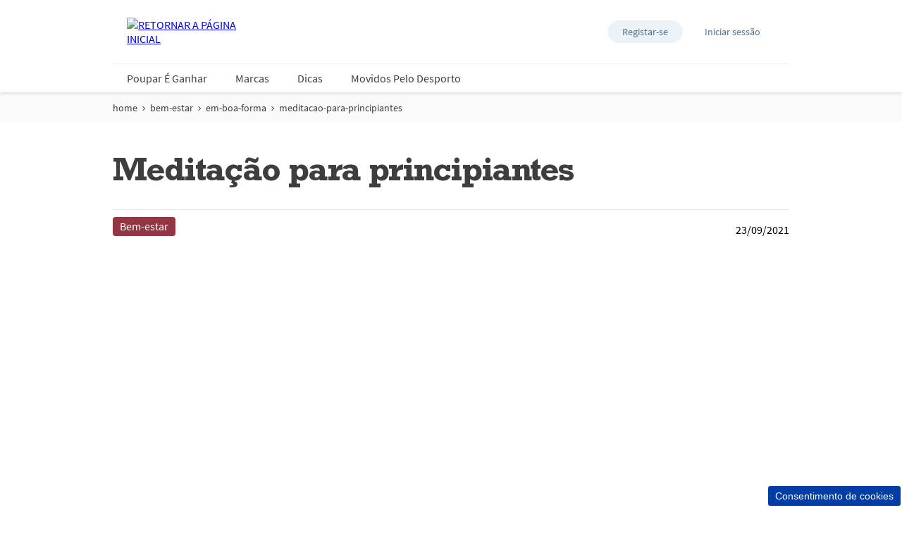

--- FILE ---
content_type: text/html; charset=utf-8
request_url: https://www.paramim.com.pt/bem-estar/em-boa-forma/meditacao-para-principiantes
body_size: 25706
content:
<!doctype html><html lang="pt-PT"><head><title data-react-helmet="true">Meditação para principiantes </title><meta data-react-helmet="true" name="description" content="Relaxar a mente, controlar os estados de ansiedade, criar um espaço interior protegido para que nos possamos isolar e recuperar a calma em momentos de maior stress: a meditação pode ajudar-nos a alcançar estes objetivos nestes dias difíceis de isolamento.  A meditação tem inúmeros benefícios, alivia o stress, a ansiedade e os pensamentos desnecessários relacionados com eles. Se queres começar a meditar, damos-te alguns conselhos. "/><meta data-react-helmet="true" name="robots" content="index, follow"/><meta data-react-helmet="true" property="og:url" content="https://www.paramim.com.pt/bem-estar/em-boa-forma/meditacao-para-principiantes"/><meta data-react-helmet="true" property="og:title" content="Meditação para principiantes "/><meta data-react-helmet="true" property="og:description" content="Relaxar a mente, controlar os estados de ansiedade, criar um espaço interior protegido para que nos possamos isolar e recuperar a calma em momentos de maior stress: a meditação pode ajudar-nos a alcançar estes objetivos nestes dias difíceis de isolamento.  A meditação tem inúmeros benefícios, alivia o stress, a ansiedade e os pensamentos desnecessários relacionados com eles. Se queres começar a meditar, damos-te alguns conselhos. "/><meta data-react-helmet="true" property="og:image" content="https://cdn-prd.pgjoltx.com/-/media/Growing-Families-Version1/GF-PT/campaign/Covid/Zen_Survey_Herbal_1920x900/Open-Graph.jpg?h=600&amp;iar=0&amp;w=1200&amp;rev=e765360ed66144849e8912531c52ac23&amp;hash=594A8AC635EA04A0378D36E392397E57"/><meta data-react-helmet="true" property="og:image:width" content="1200"/><meta data-react-helmet="true" property="og:image:height" content="600"/><meta data-react-helmet="true" name="twitter:card" content="summary_large_image" data-testid="twitter:card"/><meta data-react-helmet="true" property="og:type" content="article"/><link data-react-helmet="true" rel="stylesheet" href="/dist/gf-jss/fonts/fonts.css"/><link data-react-helmet="true" rel="canonical" href="https://www.paramim.com.pt/bem-estar/em-boa-forma/meditacao-para-principiantes"/><link data-react-helmet="true" rel="shortcut icon" href="https://cdn-prd.pgjoltx.com/-/media/Growing-Families-Version1/GF-PT/Favicon/favicon.ico?rev=055914284ac34bb1832b4139e6a79aa3" sizes="32x32" type="image/png"/><link data-react-helmet="true" rel="shortcut icon" href="https://cdn-prd.pgjoltx.com/-/media/Growing-Families-Version1/GF-PT/Favicon/favicon.ico?rev=055914284ac34bb1832b4139e6a79aa3" sizes="128x128" type="image/png"/><link data-react-helmet="true" rel="apple-touch-icon" sizes="57x57" href="https://cdn-prd.pgjoltx.com/-/media/Growing-Families-Version1/GF-PT/Favicon/favicon.ico?rev=055914284ac34bb1832b4139e6a79aa3"/><link data-react-helmet="true" rel="apple-touch-icon" sizes="60x60" href="https://cdn-prd.pgjoltx.com/-/media/Growing-Families-Version1/GF-PT/Favicon/favicon.ico?rev=055914284ac34bb1832b4139e6a79aa3"/><link data-react-helmet="true" rel="apple-touch-icon" sizes="72x72" href="https://cdn-prd.pgjoltx.com/-/media/Growing-Families-Version1/GF-PT/Favicon/favicon.ico?rev=055914284ac34bb1832b4139e6a79aa3"/><link data-react-helmet="true" rel="apple-touch-icon" sizes="76x76" href="https://cdn-prd.pgjoltx.com/-/media/Growing-Families-Version1/GF-PT/Favicon/favicon.ico?rev=055914284ac34bb1832b4139e6a79aa3"/><link data-react-helmet="true" rel="apple-touch-icon" sizes="114x114" href="https://cdn-prd.pgjoltx.com/-/media/Growing-Families-Version1/GF-PT/Favicon/favicon.ico?rev=055914284ac34bb1832b4139e6a79aa3"/><link data-react-helmet="true" rel="apple-touch-icon" sizes="120x120" href="https://cdn-prd.pgjoltx.com/-/media/Growing-Families-Version1/GF-PT/Favicon/favicon.ico?rev=055914284ac34bb1832b4139e6a79aa3"/><link data-react-helmet="true" rel="shortcut icon" href="https://cdn-prd.pgjoltx.com/-/media/Growing-Families-Version1/GF-PT/Favicon/favicon.ico?rev=055914284ac34bb1832b4139e6a79aa3" sizes="152x152" type="image/png"/><link data-react-helmet="true" rel="apple-touch-icon" sizes="144x144" href="https://cdn-prd.pgjoltx.com/-/media/Growing-Families-Version1/GF-PT/Favicon/favicon.ico?rev=055914284ac34bb1832b4139e6a79aa3"/><link data-react-helmet="true" rel="apple-touch-icon" sizes="152x152" href="https://cdn-prd.pgjoltx.com/-/media/Growing-Families-Version1/GF-PT/Favicon/favicon.ico?rev=055914284ac34bb1832b4139e6a79aa3"/><link data-react-helmet="true" rel="shortcut icon" href="https://cdn-prd.pgjoltx.com/-/media/Growing-Families-Version1/GF-PT/Favicon/favicon.ico?rev=055914284ac34bb1832b4139e6a79aa3" sizes="167x167" type="image/png"/><link data-react-helmet="true" rel="shortcut icon" href="https://cdn-prd.pgjoltx.com/-/media/Growing-Families-Version1/GF-PT/Favicon/favicon.ico?rev=055914284ac34bb1832b4139e6a79aa3" sizes="180x180" type="image/png"/><link data-react-helmet="true" rel="apple-touch-icon" sizes="180x180" href="https://cdn-prd.pgjoltx.com/-/media/Growing-Families-Version1/GF-PT/Favicon/favicon.ico?rev=055914284ac34bb1832b4139e6a79aa3"/><link data-react-helmet="true" rel="shortcut icon" href="https://cdn-prd.pgjoltx.com/-/media/Growing-Families-Version1/GF-PT/Favicon/favicon.ico?rev=055914284ac34bb1832b4139e6a79aa3" sizes="192x192" type="image/png"/><link data-react-helmet="true" rel="shortcut icon" href="https://cdn-prd.pgjoltx.com/-/media/Growing-Families-Version1/GF-PT/Favicon/favicon.ico?rev=055914284ac34bb1832b4139e6a79aa3" sizes="196x196" type="image/png"/><meta charset="utf-8"><meta name="viewport" content="width=device-width,initial-scale=1,shrink-to-fit=no"><meta name="theme-color" content="#ffffff"><meta http-equiv="Pragma" content="no-cache"/><meta http-equiv="cache-control" content="no-cache, no-store, must-revalidate"/><script defer="defer" src="/dist/gf-jss/static/js/main.d1e7da9c.js"></script><link href="/dist/gf-jss/static/css/main.85166e45.css" rel="stylesheet"><style data-styled="true" data-styled-version="5.3.11">.cXCmOA{padding:0 2rem;margin:0;}/*!sc*/
data-styled.g1[id="sc-aXZVg"]{content:"cXCmOA,"}/*!sc*/
.iPZoVp{padding:0 1.25rem;margin:0;}/*!sc*/
.iPZoVp .section{padding:0;}/*!sc*/
@media (min-width:768px){.iPZoVp{padding:0;}}/*!sc*/
.dlotxD{padding:0;margin:0;}/*!sc*/
.dlotxD .section{padding:0;}/*!sc*/
@media (min-width:768px){.dlotxD{padding:0;}}/*!sc*/
data-styled.g4[id="sc-fqkvVR"]{content:"iPZoVp,dlotxD,"}/*!sc*/
.fCMpcV{-webkit-box-flex:1;-webkit-flex-grow:1;-ms-flex-positive:1;flex-grow:1;margin:0 auto;max-width:360px;width:auto;}/*!sc*/
@media (min-width:768px){.fCMpcV{max-width:720px;overflow:visible;}}/*!sc*/
@media (min-width:1024px){.fCMpcV{max-width:960px;}}/*!sc*/
@media (min-width:1440px){.fCMpcV{max-width:1080px;}}/*!sc*/
.crMscT{-webkit-box-flex:1;-webkit-flex-grow:1;-ms-flex-positive:1;flex-grow:1;margin:0 auto;overflow:hidden;width:auto;}/*!sc*/
@media (min-width:768px){}/*!sc*/
@media (min-width:1024px){}/*!sc*/
@media (min-width:1440px){}/*!sc*/
data-styled.g5[id="sc-dcJsrY"]{content:"fCMpcV,crMscT,"}/*!sc*/
.gudHBu{display:block;}/*!sc*/
@media (min-width:768px){.gudHBu{width:58.333333333333336%;}}/*!sc*/
.gRGxOp{display:block;}/*!sc*/
@media (min-width:768px){.gRGxOp{width:41.66666666666667%;}}/*!sc*/
.gIipcA{display:block;}/*!sc*/
@media (min-width:768px){.gIipcA{width:25%;}}/*!sc*/
.BBZJl{display:block;-webkit-flex-basis:0;-ms-flex-preferred-size:0;flex-basis:0;-webkit-box-flex:1;-webkit-flex-grow:1;-ms-flex-positive:1;flex-grow:1;-webkit-flex-shrink:1;-ms-flex-negative:1;flex-shrink:1;}/*!sc*/
@media (min-width:768px){.BBZJl{margin-left:50%;}}/*!sc*/
.dwAiFR{display:block;-webkit-flex-basis:0;-ms-flex-preferred-size:0;flex-basis:0;-webkit-box-flex:1;-webkit-flex-grow:1;-ms-flex-positive:1;flex-grow:1;-webkit-flex-shrink:1;-ms-flex-negative:1;flex-shrink:1;}/*!sc*/
data-styled.g8[id="sc-kAyceB"]{content:"gudHBu,gRGxOp,gIipcA,BBZJl,dwAiFR,"}/*!sc*/
.gmMBso{margin-left:-0.625rem;margin-right:-0.625rem;}/*!sc*/
.gmMBso > .sc-kAyceB{padding:0.625rem;}/*!sc*/
@media (min-width:768px){.gmMBso{display:-webkit-box;display:-webkit-flex;display:-ms-flexbox;display:flex;}}/*!sc*/
data-styled.g9[id="sc-imWYAI"]{content:"gmMBso,"}/*!sc*/
.gRXtSJ{height:1px;left:-9999px;overflow:hidden;position:absolute;top:auto;width:1px;}/*!sc*/
data-styled.g10[id="sc-jXbUNg"]{content:"gRXtSJ,"}/*!sc*/
.csstcj{display:block;fill:currentColor;height:1.5rem;width:1.5rem;}/*!sc*/
.khCatL{display:block;fill:currentColor;height:1.2rem;width:1.2rem;}/*!sc*/
.hpoHvT{display:block;fill:currentColor;height:1rem;width:1rem;}/*!sc*/
.eVFVKH{display:block;fill:currentColor;height:100%;width:100%;}/*!sc*/
.kzaGYs{display:block;fill:#215b9a;height:1.75rem;width:1.75rem;}/*!sc*/
.hKFLnO{display:block;fill:#e8424e;height:1.75rem;width:1.75rem;}/*!sc*/
data-styled.g11[id="sc-dhKdcB"]{content:"csstcj,khCatL,hpoHvT,eVFVKH,kzaGYs,hKFLnO,"}/*!sc*/
html{background:#fff;}/*!sc*/
body{-moz-osx-font-smoothing:grayscale;-webkit-font-smoothing:antialiased;font-family:'Source Sans Pro Regular',sans-serif;}/*!sc*/
@media (max-width:767px){body{padding-top:60px;}}/*!sc*/
button::-moz-focus-inner{border:0;}/*!sc*/
#mics-iframe{top:50%;left:50%;-webkit-transform:translate(-50%,-50%);-ms-transform:translate(-50%,-50%);transform:translate(-50%,-50%);}/*!sc*/
data-styled.g34[id="sc-global-bqvZhE1"]{content:"sc-global-bqvZhE1,"}/*!sc*/
.gnLbDl{padding:0.625rem 0;}/*!sc*/
.gnLbDl li{display:none;font-family:'Source Sans Pro Regular',sans-serif;font-size:1rem;}/*!sc*/
@media (min-width:768px){.gnLbDl li{display:-webkit-inline-box;display:-webkit-inline-flex;display:-ms-inline-flexbox;display:inline-flex;font-size:0.875rem;}}/*!sc*/
.gnLbDl li:nth-last-child(-n + 2){display:-webkit-inline-box;display:-webkit-inline-flex;display:-ms-inline-flexbox;display:inline-flex;}/*!sc*/
.gnLbDl li:last-child{display:none;}/*!sc*/
@media (min-width:768px){.gnLbDl li:last-child{display:-webkit-inline-box;display:-webkit-inline-flex;display:-ms-inline-flexbox;display:inline-flex;}}/*!sc*/
.gnLbDl li:last-child svg:last-child{display:none;}/*!sc*/
.gnLbDl li svg:last-child{display:none;}/*!sc*/
@media (min-width:768px){.gnLbDl li svg:first-child{display:none;}.gnLbDl li svg:last-child{display:-webkit-inline-box;display:-webkit-inline-flex;display:-ms-inline-flexbox;display:inline-flex;}}/*!sc*/
.gnLbDl svg{fill:#3e3d40;height:1.125rem;margin:0 0.3125rem;position:relative;top:2px;width:0.875rem;}/*!sc*/
@media (min-width:768px){.gnLbDl svg{height:0.625rem;top:5px;width:0.5rem;}}/*!sc*/
.gnLbDl a,.gnLbDl a:visited{color:#3e3d40;-webkit-text-decoration:none;text-decoration:none;}/*!sc*/
.gnLbDl a:hover,.gnLbDl a:visited:hover{-webkit-text-decoration:underline;text-decoration:underline;}/*!sc*/
.gnLbDl a:focus,.gnLbDl a:visited:focus{outline:1px solid #0579d1;outline-offset:2px;}/*!sc*/
data-styled.g43[id="sc-dtInlm"]{content:"gnLbDl,"}/*!sc*/
.gOJRFQ{border:1px solid #fafafa;background-color:#fafafa;padding:0;}/*!sc*/
data-styled.g44[id="sc-kOPcWz"]{content:"gOJRFQ,"}/*!sc*/
.iiGyfS{color:#3e3d40;font-family:'Rockwell Std Bold',sans-serif;margin-bottom:1.75rem;-webkit-letter-spacing:-0.0625rem;-moz-letter-spacing:-0.0625rem;-ms-letter-spacing:-0.0625rem;letter-spacing:-0.0625rem;font-size:2rem;line-height:2.5rem;}/*!sc*/
@media (min-width:768px){.iiGyfS{font-size:3rem;line-height:3.25rem;}}/*!sc*/
.iiGyfS.styled-h1{color:#3e3d40;font-family:'Rockwell Std Bold',sans-serif;margin-bottom:1.75rem;-webkit-letter-spacing:-0.0625rem;-moz-letter-spacing:-0.0625rem;-ms-letter-spacing:-0.0625rem;letter-spacing:-0.0625rem;font-size:2rem;line-height:2.5rem;}/*!sc*/
@media (min-width:768px){.iiGyfS.styled-h1{font-size:3rem;line-height:3.25rem;}}/*!sc*/
.iiGyfS span.styled-h1{color:#3e3d40;font-family:'Rockwell Std Bold',sans-serif;margin-bottom:1.75rem;-webkit-letter-spacing:-0.0625rem;-moz-letter-spacing:-0.0625rem;-ms-letter-spacing:-0.0625rem;letter-spacing:-0.0625rem;font-size:2rem;line-height:2.5rem;}/*!sc*/
@media (min-width:768px){.iiGyfS span.styled-h1{font-size:3rem;line-height:3.25rem;}}/*!sc*/
.iiGyfS.styled-h2{color:#3e3d40;font-family:'Rockwell Std Bold',sans-serif;margin-bottom:1.75rem;font-size:1.5rem;-webkit-letter-spacing:-0.046875rem;-moz-letter-spacing:-0.046875rem;-ms-letter-spacing:-0.046875rem;letter-spacing:-0.046875rem;line-height:2rem;}/*!sc*/
@media (min-width:768px){.iiGyfS.styled-h2{font-size:1.5rem;line-height:2rem;}}/*!sc*/
.iiGyfS span.styled-h2{color:#3e3d40;font-family:'Rockwell Std Bold',sans-serif;margin-bottom:1.75rem;font-size:1.5rem;-webkit-letter-spacing:-0.046875rem;-moz-letter-spacing:-0.046875rem;-ms-letter-spacing:-0.046875rem;letter-spacing:-0.046875rem;line-height:2rem;}/*!sc*/
@media (min-width:768px){.iiGyfS span.styled-h2{font-size:1.5rem;line-height:2rem;}}/*!sc*/
.iiGyfS.styled-h3{color:#3e3d40;font-family:'Rockwell Std Bold',sans-serif;margin-bottom:1.75rem;font-family:'Rockwell Std Regular',sans-serif;font-size:1.5rem;line-height:2rem;-webkit-letter-spacing:-0.046875rem;-moz-letter-spacing:-0.046875rem;-ms-letter-spacing:-0.046875rem;letter-spacing:-0.046875rem;}/*!sc*/
@media (min-width:768px){.iiGyfS.styled-h3{font-size:1.5rem;line-height:2rem;}}/*!sc*/
.iiGyfS span.styled-h3{color:#3e3d40;font-family:'Rockwell Std Bold',sans-serif;margin-bottom:1.75rem;font-family:'Rockwell Std Regular',sans-serif;font-size:1.5rem;line-height:2rem;-webkit-letter-spacing:-0.046875rem;-moz-letter-spacing:-0.046875rem;-ms-letter-spacing:-0.046875rem;letter-spacing:-0.046875rem;}/*!sc*/
@media (min-width:768px){.iiGyfS span.styled-h3{font-size:1.5rem;line-height:2rem;}}/*!sc*/
.iiGyfS.styled-h4{color:#3e3d40;font-family:'Rockwell Std Bold',sans-serif;margin-bottom:1.75rem;font-family:'Rockwell Std Regular',sans-serif;font-size:1.1875rem;line-height:1.75rem;}/*!sc*/
@media (min-width:768px){.iiGyfS.styled-h4{font-size:1.5rem;line-height:1.75rem;}}/*!sc*/
.iiGyfS span.styled-h4{color:#3e3d40;font-family:'Rockwell Std Bold',sans-serif;margin-bottom:1.75rem;font-family:'Rockwell Std Regular',sans-serif;font-size:1.1875rem;line-height:1.75rem;}/*!sc*/
@media (min-width:768px){.iiGyfS span.styled-h4{font-size:1.5rem;line-height:1.75rem;}}/*!sc*/
.iiGyfS span.styled-h1{color:#3e3d40;font-family:'Rockwell Std Bold',sans-serif;margin-bottom:1.75rem;-webkit-letter-spacing:-0.0625rem;-moz-letter-spacing:-0.0625rem;-ms-letter-spacing:-0.0625rem;letter-spacing:-0.0625rem;font-size:2rem;line-height:2.5rem;}/*!sc*/
@media (min-width:768px){.iiGyfS span.styled-h1{font-size:3rem;line-height:3.25rem;}}/*!sc*/
.iiGyfS span.styled-h2{color:#3e3d40;font-family:'Rockwell Std Bold',sans-serif;margin-bottom:1.75rem;font-size:1.5rem;-webkit-letter-spacing:-0.046875rem;-moz-letter-spacing:-0.046875rem;-ms-letter-spacing:-0.046875rem;letter-spacing:-0.046875rem;line-height:2rem;}/*!sc*/
@media (min-width:768px){.iiGyfS span.styled-h2{font-size:1.5rem;line-height:2rem;}}/*!sc*/
.iiGyfS span.styled-h3{color:#3e3d40;font-family:'Rockwell Std Bold',sans-serif;margin-bottom:1.75rem;font-family:'Rockwell Std Regular',sans-serif;font-size:1.5rem;line-height:2rem;-webkit-letter-spacing:-0.046875rem;-moz-letter-spacing:-0.046875rem;-ms-letter-spacing:-0.046875rem;letter-spacing:-0.046875rem;}/*!sc*/
@media (min-width:768px){.iiGyfS span.styled-h3{font-size:1.5rem;line-height:2rem;}}/*!sc*/
.iiGyfS span.styled-h4{color:#3e3d40;font-family:'Rockwell Std Bold',sans-serif;margin-bottom:1.75rem;font-family:'Rockwell Std Regular',sans-serif;font-size:1.1875rem;line-height:1.75rem;}/*!sc*/
@media (min-width:768px){.iiGyfS span.styled-h4{font-size:1.5rem;line-height:1.75rem;}}/*!sc*/
data-styled.g45[id="sc-cWSHoV"]{content:"iiGyfS,"}/*!sc*/
.gNpDtF{color:#3e3d40;font-family:'Source Sans Pro Regular',sans-serif;font-size:1rem;line-height:1.75rem;}/*!sc*/
.gNpDtF h1{color:#3e3d40;font-family:'Rockwell Std Bold',sans-serif;margin-bottom:1.75rem;-webkit-letter-spacing:-0.0625rem;-moz-letter-spacing:-0.0625rem;-ms-letter-spacing:-0.0625rem;letter-spacing:-0.0625rem;font-size:2rem;line-height:2.5rem;}/*!sc*/
@media (min-width:768px){.gNpDtF h1{font-size:3rem;line-height:3.25rem;}}/*!sc*/
.gNpDtF h1.styled-h1{color:#3e3d40;font-family:'Rockwell Std Bold',sans-serif;margin-bottom:1.75rem;-webkit-letter-spacing:-0.0625rem;-moz-letter-spacing:-0.0625rem;-ms-letter-spacing:-0.0625rem;letter-spacing:-0.0625rem;font-size:2rem;line-height:2.5rem;}/*!sc*/
@media (min-width:768px){.gNpDtF h1.styled-h1{font-size:3rem;line-height:3.25rem;}}/*!sc*/
.gNpDtF h1 span.styled-h1{color:#3e3d40;font-family:'Rockwell Std Bold',sans-serif;margin-bottom:1.75rem;-webkit-letter-spacing:-0.0625rem;-moz-letter-spacing:-0.0625rem;-ms-letter-spacing:-0.0625rem;letter-spacing:-0.0625rem;font-size:2rem;line-height:2.5rem;}/*!sc*/
@media (min-width:768px){.gNpDtF h1 span.styled-h1{font-size:3rem;line-height:3.25rem;}}/*!sc*/
.gNpDtF h1.styled-h2{color:#3e3d40;font-family:'Rockwell Std Bold',sans-serif;margin-bottom:1.75rem;font-size:1.5rem;-webkit-letter-spacing:-0.046875rem;-moz-letter-spacing:-0.046875rem;-ms-letter-spacing:-0.046875rem;letter-spacing:-0.046875rem;line-height:2rem;}/*!sc*/
@media (min-width:768px){.gNpDtF h1.styled-h2{font-size:1.5rem;line-height:2rem;}}/*!sc*/
.gNpDtF h1 span.styled-h2{color:#3e3d40;font-family:'Rockwell Std Bold',sans-serif;margin-bottom:1.75rem;font-size:1.5rem;-webkit-letter-spacing:-0.046875rem;-moz-letter-spacing:-0.046875rem;-ms-letter-spacing:-0.046875rem;letter-spacing:-0.046875rem;line-height:2rem;}/*!sc*/
@media (min-width:768px){.gNpDtF h1 span.styled-h2{font-size:1.5rem;line-height:2rem;}}/*!sc*/
.gNpDtF h1.styled-h3{color:#3e3d40;font-family:'Rockwell Std Bold',sans-serif;margin-bottom:1.75rem;font-family:'Rockwell Std Regular',sans-serif;font-size:1.5rem;line-height:2rem;-webkit-letter-spacing:-0.046875rem;-moz-letter-spacing:-0.046875rem;-ms-letter-spacing:-0.046875rem;letter-spacing:-0.046875rem;}/*!sc*/
@media (min-width:768px){.gNpDtF h1.styled-h3{font-size:1.5rem;line-height:2rem;}}/*!sc*/
.gNpDtF h1 span.styled-h3{color:#3e3d40;font-family:'Rockwell Std Bold',sans-serif;margin-bottom:1.75rem;font-family:'Rockwell Std Regular',sans-serif;font-size:1.5rem;line-height:2rem;-webkit-letter-spacing:-0.046875rem;-moz-letter-spacing:-0.046875rem;-ms-letter-spacing:-0.046875rem;letter-spacing:-0.046875rem;}/*!sc*/
@media (min-width:768px){.gNpDtF h1 span.styled-h3{font-size:1.5rem;line-height:2rem;}}/*!sc*/
.gNpDtF h1.styled-h4{color:#3e3d40;font-family:'Rockwell Std Bold',sans-serif;margin-bottom:1.75rem;font-family:'Rockwell Std Regular',sans-serif;font-size:1.1875rem;line-height:1.75rem;}/*!sc*/
@media (min-width:768px){.gNpDtF h1.styled-h4{font-size:1.5rem;line-height:1.75rem;}}/*!sc*/
.gNpDtF h1 span.styled-h4{color:#3e3d40;font-family:'Rockwell Std Bold',sans-serif;margin-bottom:1.75rem;font-family:'Rockwell Std Regular',sans-serif;font-size:1.1875rem;line-height:1.75rem;}/*!sc*/
@media (min-width:768px){.gNpDtF h1 span.styled-h4{font-size:1.5rem;line-height:1.75rem;}}/*!sc*/
.gNpDtF h1 span.styled-h1{color:#3e3d40;font-family:'Rockwell Std Bold',sans-serif;margin-bottom:1.75rem;-webkit-letter-spacing:-0.0625rem;-moz-letter-spacing:-0.0625rem;-ms-letter-spacing:-0.0625rem;letter-spacing:-0.0625rem;font-size:2rem;line-height:2.5rem;}/*!sc*/
@media (min-width:768px){.gNpDtF h1 span.styled-h1{font-size:3rem;line-height:3.25rem;}}/*!sc*/
.gNpDtF h1 span.styled-h2{color:#3e3d40;font-family:'Rockwell Std Bold',sans-serif;margin-bottom:1.75rem;font-size:1.5rem;-webkit-letter-spacing:-0.046875rem;-moz-letter-spacing:-0.046875rem;-ms-letter-spacing:-0.046875rem;letter-spacing:-0.046875rem;line-height:2rem;}/*!sc*/
@media (min-width:768px){.gNpDtF h1 span.styled-h2{font-size:1.5rem;line-height:2rem;}}/*!sc*/
.gNpDtF h1 span.styled-h3{color:#3e3d40;font-family:'Rockwell Std Bold',sans-serif;margin-bottom:1.75rem;font-family:'Rockwell Std Regular',sans-serif;font-size:1.5rem;line-height:2rem;-webkit-letter-spacing:-0.046875rem;-moz-letter-spacing:-0.046875rem;-ms-letter-spacing:-0.046875rem;letter-spacing:-0.046875rem;}/*!sc*/
@media (min-width:768px){.gNpDtF h1 span.styled-h3{font-size:1.5rem;line-height:2rem;}}/*!sc*/
.gNpDtF h1 span.styled-h4{color:#3e3d40;font-family:'Rockwell Std Bold',sans-serif;margin-bottom:1.75rem;font-family:'Rockwell Std Regular',sans-serif;font-size:1.1875rem;line-height:1.75rem;}/*!sc*/
@media (min-width:768px){.gNpDtF h1 span.styled-h4{font-size:1.5rem;line-height:1.75rem;}}/*!sc*/
.gNpDtF h2{color:#3e3d40;font-family:'Rockwell Std Bold',sans-serif;margin-bottom:1.75rem;font-size:1.5rem;-webkit-letter-spacing:-0.046875rem;-moz-letter-spacing:-0.046875rem;-ms-letter-spacing:-0.046875rem;letter-spacing:-0.046875rem;line-height:2rem;}/*!sc*/
@media (min-width:768px){.gNpDtF h2{font-size:1.5rem;line-height:2rem;}}/*!sc*/
.gNpDtF h2.styled-h1{color:#3e3d40;font-family:'Rockwell Std Bold',sans-serif;margin-bottom:1.75rem;-webkit-letter-spacing:-0.0625rem;-moz-letter-spacing:-0.0625rem;-ms-letter-spacing:-0.0625rem;letter-spacing:-0.0625rem;font-size:2rem;line-height:2.5rem;}/*!sc*/
@media (min-width:768px){.gNpDtF h2.styled-h1{font-size:3rem;line-height:3.25rem;}}/*!sc*/
.gNpDtF h2 span.styled-h1{color:#3e3d40;font-family:'Rockwell Std Bold',sans-serif;margin-bottom:1.75rem;-webkit-letter-spacing:-0.0625rem;-moz-letter-spacing:-0.0625rem;-ms-letter-spacing:-0.0625rem;letter-spacing:-0.0625rem;font-size:2rem;line-height:2.5rem;}/*!sc*/
@media (min-width:768px){.gNpDtF h2 span.styled-h1{font-size:3rem;line-height:3.25rem;}}/*!sc*/
.gNpDtF h2.styled-h2{color:#3e3d40;font-family:'Rockwell Std Bold',sans-serif;margin-bottom:1.75rem;font-size:1.5rem;-webkit-letter-spacing:-0.046875rem;-moz-letter-spacing:-0.046875rem;-ms-letter-spacing:-0.046875rem;letter-spacing:-0.046875rem;line-height:2rem;}/*!sc*/
@media (min-width:768px){.gNpDtF h2.styled-h2{font-size:1.5rem;line-height:2rem;}}/*!sc*/
.gNpDtF h2 span.styled-h2{color:#3e3d40;font-family:'Rockwell Std Bold',sans-serif;margin-bottom:1.75rem;font-size:1.5rem;-webkit-letter-spacing:-0.046875rem;-moz-letter-spacing:-0.046875rem;-ms-letter-spacing:-0.046875rem;letter-spacing:-0.046875rem;line-height:2rem;}/*!sc*/
@media (min-width:768px){.gNpDtF h2 span.styled-h2{font-size:1.5rem;line-height:2rem;}}/*!sc*/
.gNpDtF h2.styled-h3{color:#3e3d40;font-family:'Rockwell Std Bold',sans-serif;margin-bottom:1.75rem;font-family:'Rockwell Std Regular',sans-serif;font-size:1.5rem;line-height:2rem;-webkit-letter-spacing:-0.046875rem;-moz-letter-spacing:-0.046875rem;-ms-letter-spacing:-0.046875rem;letter-spacing:-0.046875rem;}/*!sc*/
@media (min-width:768px){.gNpDtF h2.styled-h3{font-size:1.5rem;line-height:2rem;}}/*!sc*/
.gNpDtF h2 span.styled-h3{color:#3e3d40;font-family:'Rockwell Std Bold',sans-serif;margin-bottom:1.75rem;font-family:'Rockwell Std Regular',sans-serif;font-size:1.5rem;line-height:2rem;-webkit-letter-spacing:-0.046875rem;-moz-letter-spacing:-0.046875rem;-ms-letter-spacing:-0.046875rem;letter-spacing:-0.046875rem;}/*!sc*/
@media (min-width:768px){.gNpDtF h2 span.styled-h3{font-size:1.5rem;line-height:2rem;}}/*!sc*/
.gNpDtF h2.styled-h4{color:#3e3d40;font-family:'Rockwell Std Bold',sans-serif;margin-bottom:1.75rem;font-family:'Rockwell Std Regular',sans-serif;font-size:1.1875rem;line-height:1.75rem;}/*!sc*/
@media (min-width:768px){.gNpDtF h2.styled-h4{font-size:1.5rem;line-height:1.75rem;}}/*!sc*/
.gNpDtF h2 span.styled-h4{color:#3e3d40;font-family:'Rockwell Std Bold',sans-serif;margin-bottom:1.75rem;font-family:'Rockwell Std Regular',sans-serif;font-size:1.1875rem;line-height:1.75rem;}/*!sc*/
@media (min-width:768px){.gNpDtF h2 span.styled-h4{font-size:1.5rem;line-height:1.75rem;}}/*!sc*/
.gNpDtF h2 span.styled-h1{color:#3e3d40;font-family:'Rockwell Std Bold',sans-serif;margin-bottom:1.75rem;-webkit-letter-spacing:-0.0625rem;-moz-letter-spacing:-0.0625rem;-ms-letter-spacing:-0.0625rem;letter-spacing:-0.0625rem;font-size:2rem;line-height:2.5rem;}/*!sc*/
@media (min-width:768px){.gNpDtF h2 span.styled-h1{font-size:3rem;line-height:3.25rem;}}/*!sc*/
.gNpDtF h2 span.styled-h2{color:#3e3d40;font-family:'Rockwell Std Bold',sans-serif;margin-bottom:1.75rem;font-size:1.5rem;-webkit-letter-spacing:-0.046875rem;-moz-letter-spacing:-0.046875rem;-ms-letter-spacing:-0.046875rem;letter-spacing:-0.046875rem;line-height:2rem;}/*!sc*/
@media (min-width:768px){.gNpDtF h2 span.styled-h2{font-size:1.5rem;line-height:2rem;}}/*!sc*/
.gNpDtF h2 span.styled-h3{color:#3e3d40;font-family:'Rockwell Std Bold',sans-serif;margin-bottom:1.75rem;font-family:'Rockwell Std Regular',sans-serif;font-size:1.5rem;line-height:2rem;-webkit-letter-spacing:-0.046875rem;-moz-letter-spacing:-0.046875rem;-ms-letter-spacing:-0.046875rem;letter-spacing:-0.046875rem;}/*!sc*/
@media (min-width:768px){.gNpDtF h2 span.styled-h3{font-size:1.5rem;line-height:2rem;}}/*!sc*/
.gNpDtF h2 span.styled-h4{color:#3e3d40;font-family:'Rockwell Std Bold',sans-serif;margin-bottom:1.75rem;font-family:'Rockwell Std Regular',sans-serif;font-size:1.1875rem;line-height:1.75rem;}/*!sc*/
@media (min-width:768px){.gNpDtF h2 span.styled-h4{font-size:1.5rem;line-height:1.75rem;}}/*!sc*/
.gNpDtF h3{color:#3e3d40;font-family:'Rockwell Std Bold',sans-serif;margin-bottom:1.75rem;font-family:'Rockwell Std Regular',sans-serif;font-size:1.5rem;line-height:2rem;-webkit-letter-spacing:-0.046875rem;-moz-letter-spacing:-0.046875rem;-ms-letter-spacing:-0.046875rem;letter-spacing:-0.046875rem;}/*!sc*/
@media (min-width:768px){.gNpDtF h3{font-size:1.5rem;line-height:2rem;}}/*!sc*/
.gNpDtF h3.styled-h1{color:#3e3d40;font-family:'Rockwell Std Bold',sans-serif;margin-bottom:1.75rem;-webkit-letter-spacing:-0.0625rem;-moz-letter-spacing:-0.0625rem;-ms-letter-spacing:-0.0625rem;letter-spacing:-0.0625rem;font-size:2rem;line-height:2.5rem;}/*!sc*/
@media (min-width:768px){.gNpDtF h3.styled-h1{font-size:3rem;line-height:3.25rem;}}/*!sc*/
.gNpDtF h3 span.styled-h1{color:#3e3d40;font-family:'Rockwell Std Bold',sans-serif;margin-bottom:1.75rem;-webkit-letter-spacing:-0.0625rem;-moz-letter-spacing:-0.0625rem;-ms-letter-spacing:-0.0625rem;letter-spacing:-0.0625rem;font-size:2rem;line-height:2.5rem;}/*!sc*/
@media (min-width:768px){.gNpDtF h3 span.styled-h1{font-size:3rem;line-height:3.25rem;}}/*!sc*/
.gNpDtF h3.styled-h2{color:#3e3d40;font-family:'Rockwell Std Bold',sans-serif;margin-bottom:1.75rem;font-size:1.5rem;-webkit-letter-spacing:-0.046875rem;-moz-letter-spacing:-0.046875rem;-ms-letter-spacing:-0.046875rem;letter-spacing:-0.046875rem;line-height:2rem;}/*!sc*/
@media (min-width:768px){.gNpDtF h3.styled-h2{font-size:1.5rem;line-height:2rem;}}/*!sc*/
.gNpDtF h3 span.styled-h2{color:#3e3d40;font-family:'Rockwell Std Bold',sans-serif;margin-bottom:1.75rem;font-size:1.5rem;-webkit-letter-spacing:-0.046875rem;-moz-letter-spacing:-0.046875rem;-ms-letter-spacing:-0.046875rem;letter-spacing:-0.046875rem;line-height:2rem;}/*!sc*/
@media (min-width:768px){.gNpDtF h3 span.styled-h2{font-size:1.5rem;line-height:2rem;}}/*!sc*/
.gNpDtF h3.styled-h3{color:#3e3d40;font-family:'Rockwell Std Bold',sans-serif;margin-bottom:1.75rem;font-family:'Rockwell Std Regular',sans-serif;font-size:1.5rem;line-height:2rem;-webkit-letter-spacing:-0.046875rem;-moz-letter-spacing:-0.046875rem;-ms-letter-spacing:-0.046875rem;letter-spacing:-0.046875rem;}/*!sc*/
@media (min-width:768px){.gNpDtF h3.styled-h3{font-size:1.5rem;line-height:2rem;}}/*!sc*/
.gNpDtF h3 span.styled-h3{color:#3e3d40;font-family:'Rockwell Std Bold',sans-serif;margin-bottom:1.75rem;font-family:'Rockwell Std Regular',sans-serif;font-size:1.5rem;line-height:2rem;-webkit-letter-spacing:-0.046875rem;-moz-letter-spacing:-0.046875rem;-ms-letter-spacing:-0.046875rem;letter-spacing:-0.046875rem;}/*!sc*/
@media (min-width:768px){.gNpDtF h3 span.styled-h3{font-size:1.5rem;line-height:2rem;}}/*!sc*/
.gNpDtF h3.styled-h4{color:#3e3d40;font-family:'Rockwell Std Bold',sans-serif;margin-bottom:1.75rem;font-family:'Rockwell Std Regular',sans-serif;font-size:1.1875rem;line-height:1.75rem;}/*!sc*/
@media (min-width:768px){.gNpDtF h3.styled-h4{font-size:1.5rem;line-height:1.75rem;}}/*!sc*/
.gNpDtF h3 span.styled-h4{color:#3e3d40;font-family:'Rockwell Std Bold',sans-serif;margin-bottom:1.75rem;font-family:'Rockwell Std Regular',sans-serif;font-size:1.1875rem;line-height:1.75rem;}/*!sc*/
@media (min-width:768px){.gNpDtF h3 span.styled-h4{font-size:1.5rem;line-height:1.75rem;}}/*!sc*/
.gNpDtF h3 span.styled-h1{color:#3e3d40;font-family:'Rockwell Std Bold',sans-serif;margin-bottom:1.75rem;-webkit-letter-spacing:-0.0625rem;-moz-letter-spacing:-0.0625rem;-ms-letter-spacing:-0.0625rem;letter-spacing:-0.0625rem;font-size:2rem;line-height:2.5rem;}/*!sc*/
@media (min-width:768px){.gNpDtF h3 span.styled-h1{font-size:3rem;line-height:3.25rem;}}/*!sc*/
.gNpDtF h3 span.styled-h2{color:#3e3d40;font-family:'Rockwell Std Bold',sans-serif;margin-bottom:1.75rem;font-size:1.5rem;-webkit-letter-spacing:-0.046875rem;-moz-letter-spacing:-0.046875rem;-ms-letter-spacing:-0.046875rem;letter-spacing:-0.046875rem;line-height:2rem;}/*!sc*/
@media (min-width:768px){.gNpDtF h3 span.styled-h2{font-size:1.5rem;line-height:2rem;}}/*!sc*/
.gNpDtF h3 span.styled-h3{color:#3e3d40;font-family:'Rockwell Std Bold',sans-serif;margin-bottom:1.75rem;font-family:'Rockwell Std Regular',sans-serif;font-size:1.5rem;line-height:2rem;-webkit-letter-spacing:-0.046875rem;-moz-letter-spacing:-0.046875rem;-ms-letter-spacing:-0.046875rem;letter-spacing:-0.046875rem;}/*!sc*/
@media (min-width:768px){.gNpDtF h3 span.styled-h3{font-size:1.5rem;line-height:2rem;}}/*!sc*/
.gNpDtF h3 span.styled-h4{color:#3e3d40;font-family:'Rockwell Std Bold',sans-serif;margin-bottom:1.75rem;font-family:'Rockwell Std Regular',sans-serif;font-size:1.1875rem;line-height:1.75rem;}/*!sc*/
@media (min-width:768px){.gNpDtF h3 span.styled-h4{font-size:1.5rem;line-height:1.75rem;}}/*!sc*/
.gNpDtF h4{color:#3e3d40;font-family:'Rockwell Std Bold',sans-serif;margin-bottom:1.75rem;font-family:'Rockwell Std Regular',sans-serif;font-size:1.1875rem;line-height:1.75rem;}/*!sc*/
@media (min-width:768px){.gNpDtF h4{font-size:1.5rem;line-height:1.75rem;}}/*!sc*/
.gNpDtF h4.styled-h1{color:#3e3d40;font-family:'Rockwell Std Bold',sans-serif;margin-bottom:1.75rem;-webkit-letter-spacing:-0.0625rem;-moz-letter-spacing:-0.0625rem;-ms-letter-spacing:-0.0625rem;letter-spacing:-0.0625rem;font-size:2rem;line-height:2.5rem;}/*!sc*/
@media (min-width:768px){.gNpDtF h4.styled-h1{font-size:3rem;line-height:3.25rem;}}/*!sc*/
.gNpDtF h4 span.styled-h1{color:#3e3d40;font-family:'Rockwell Std Bold',sans-serif;margin-bottom:1.75rem;-webkit-letter-spacing:-0.0625rem;-moz-letter-spacing:-0.0625rem;-ms-letter-spacing:-0.0625rem;letter-spacing:-0.0625rem;font-size:2rem;line-height:2.5rem;}/*!sc*/
@media (min-width:768px){.gNpDtF h4 span.styled-h1{font-size:3rem;line-height:3.25rem;}}/*!sc*/
.gNpDtF h4.styled-h2{color:#3e3d40;font-family:'Rockwell Std Bold',sans-serif;margin-bottom:1.75rem;font-size:1.5rem;-webkit-letter-spacing:-0.046875rem;-moz-letter-spacing:-0.046875rem;-ms-letter-spacing:-0.046875rem;letter-spacing:-0.046875rem;line-height:2rem;}/*!sc*/
@media (min-width:768px){.gNpDtF h4.styled-h2{font-size:1.5rem;line-height:2rem;}}/*!sc*/
.gNpDtF h4 span.styled-h2{color:#3e3d40;font-family:'Rockwell Std Bold',sans-serif;margin-bottom:1.75rem;font-size:1.5rem;-webkit-letter-spacing:-0.046875rem;-moz-letter-spacing:-0.046875rem;-ms-letter-spacing:-0.046875rem;letter-spacing:-0.046875rem;line-height:2rem;}/*!sc*/
@media (min-width:768px){.gNpDtF h4 span.styled-h2{font-size:1.5rem;line-height:2rem;}}/*!sc*/
.gNpDtF h4.styled-h3{color:#3e3d40;font-family:'Rockwell Std Bold',sans-serif;margin-bottom:1.75rem;font-family:'Rockwell Std Regular',sans-serif;font-size:1.5rem;line-height:2rem;-webkit-letter-spacing:-0.046875rem;-moz-letter-spacing:-0.046875rem;-ms-letter-spacing:-0.046875rem;letter-spacing:-0.046875rem;}/*!sc*/
@media (min-width:768px){.gNpDtF h4.styled-h3{font-size:1.5rem;line-height:2rem;}}/*!sc*/
.gNpDtF h4 span.styled-h3{color:#3e3d40;font-family:'Rockwell Std Bold',sans-serif;margin-bottom:1.75rem;font-family:'Rockwell Std Regular',sans-serif;font-size:1.5rem;line-height:2rem;-webkit-letter-spacing:-0.046875rem;-moz-letter-spacing:-0.046875rem;-ms-letter-spacing:-0.046875rem;letter-spacing:-0.046875rem;}/*!sc*/
@media (min-width:768px){.gNpDtF h4 span.styled-h3{font-size:1.5rem;line-height:2rem;}}/*!sc*/
.gNpDtF h4.styled-h4{color:#3e3d40;font-family:'Rockwell Std Bold',sans-serif;margin-bottom:1.75rem;font-family:'Rockwell Std Regular',sans-serif;font-size:1.1875rem;line-height:1.75rem;}/*!sc*/
@media (min-width:768px){.gNpDtF h4.styled-h4{font-size:1.5rem;line-height:1.75rem;}}/*!sc*/
.gNpDtF h4 span.styled-h4{color:#3e3d40;font-family:'Rockwell Std Bold',sans-serif;margin-bottom:1.75rem;font-family:'Rockwell Std Regular',sans-serif;font-size:1.1875rem;line-height:1.75rem;}/*!sc*/
@media (min-width:768px){.gNpDtF h4 span.styled-h4{font-size:1.5rem;line-height:1.75rem;}}/*!sc*/
.gNpDtF h4 span.styled-h1{color:#3e3d40;font-family:'Rockwell Std Bold',sans-serif;margin-bottom:1.75rem;-webkit-letter-spacing:-0.0625rem;-moz-letter-spacing:-0.0625rem;-ms-letter-spacing:-0.0625rem;letter-spacing:-0.0625rem;font-size:2rem;line-height:2.5rem;}/*!sc*/
@media (min-width:768px){.gNpDtF h4 span.styled-h1{font-size:3rem;line-height:3.25rem;}}/*!sc*/
.gNpDtF h4 span.styled-h2{color:#3e3d40;font-family:'Rockwell Std Bold',sans-serif;margin-bottom:1.75rem;font-size:1.5rem;-webkit-letter-spacing:-0.046875rem;-moz-letter-spacing:-0.046875rem;-ms-letter-spacing:-0.046875rem;letter-spacing:-0.046875rem;line-height:2rem;}/*!sc*/
@media (min-width:768px){.gNpDtF h4 span.styled-h2{font-size:1.5rem;line-height:2rem;}}/*!sc*/
.gNpDtF h4 span.styled-h3{color:#3e3d40;font-family:'Rockwell Std Bold',sans-serif;margin-bottom:1.75rem;font-family:'Rockwell Std Regular',sans-serif;font-size:1.5rem;line-height:2rem;-webkit-letter-spacing:-0.046875rem;-moz-letter-spacing:-0.046875rem;-ms-letter-spacing:-0.046875rem;letter-spacing:-0.046875rem;}/*!sc*/
@media (min-width:768px){.gNpDtF h4 span.styled-h3{font-size:1.5rem;line-height:2rem;}}/*!sc*/
.gNpDtF h4 span.styled-h4{color:#3e3d40;font-family:'Rockwell Std Bold',sans-serif;margin-bottom:1.75rem;font-family:'Rockwell Std Regular',sans-serif;font-size:1.1875rem;line-height:1.75rem;}/*!sc*/
@media (min-width:768px){.gNpDtF h4 span.styled-h4{font-size:1.5rem;line-height:1.75rem;}}/*!sc*/
.gNpDtF h5.styled-h1{color:#3e3d40;font-family:'Rockwell Std Bold',sans-serif;margin-bottom:1.75rem;-webkit-letter-spacing:-0.0625rem;-moz-letter-spacing:-0.0625rem;-ms-letter-spacing:-0.0625rem;letter-spacing:-0.0625rem;font-size:2rem;line-height:2.5rem;}/*!sc*/
@media (min-width:768px){.gNpDtF h5.styled-h1{font-size:3rem;line-height:3.25rem;}}/*!sc*/
.gNpDtF h5 span.styled-h1{color:#3e3d40;font-family:'Rockwell Std Bold',sans-serif;margin-bottom:1.75rem;-webkit-letter-spacing:-0.0625rem;-moz-letter-spacing:-0.0625rem;-ms-letter-spacing:-0.0625rem;letter-spacing:-0.0625rem;font-size:2rem;line-height:2.5rem;}/*!sc*/
@media (min-width:768px){.gNpDtF h5 span.styled-h1{font-size:3rem;line-height:3.25rem;}}/*!sc*/
.gNpDtF h5.styled-h2{color:#3e3d40;font-family:'Rockwell Std Bold',sans-serif;margin-bottom:1.75rem;font-size:1.5rem;-webkit-letter-spacing:-0.046875rem;-moz-letter-spacing:-0.046875rem;-ms-letter-spacing:-0.046875rem;letter-spacing:-0.046875rem;line-height:2rem;}/*!sc*/
@media (min-width:768px){.gNpDtF h5.styled-h2{font-size:1.5rem;line-height:2rem;}}/*!sc*/
.gNpDtF h5 span.styled-h2{color:#3e3d40;font-family:'Rockwell Std Bold',sans-serif;margin-bottom:1.75rem;font-size:1.5rem;-webkit-letter-spacing:-0.046875rem;-moz-letter-spacing:-0.046875rem;-ms-letter-spacing:-0.046875rem;letter-spacing:-0.046875rem;line-height:2rem;}/*!sc*/
@media (min-width:768px){.gNpDtF h5 span.styled-h2{font-size:1.5rem;line-height:2rem;}}/*!sc*/
.gNpDtF h5.styled-h3{color:#3e3d40;font-family:'Rockwell Std Bold',sans-serif;margin-bottom:1.75rem;font-family:'Rockwell Std Regular',sans-serif;font-size:1.5rem;line-height:2rem;-webkit-letter-spacing:-0.046875rem;-moz-letter-spacing:-0.046875rem;-ms-letter-spacing:-0.046875rem;letter-spacing:-0.046875rem;}/*!sc*/
@media (min-width:768px){.gNpDtF h5.styled-h3{font-size:1.5rem;line-height:2rem;}}/*!sc*/
.gNpDtF h5 span.styled-h3{color:#3e3d40;font-family:'Rockwell Std Bold',sans-serif;margin-bottom:1.75rem;font-family:'Rockwell Std Regular',sans-serif;font-size:1.5rem;line-height:2rem;-webkit-letter-spacing:-0.046875rem;-moz-letter-spacing:-0.046875rem;-ms-letter-spacing:-0.046875rem;letter-spacing:-0.046875rem;}/*!sc*/
@media (min-width:768px){.gNpDtF h5 span.styled-h3{font-size:1.5rem;line-height:2rem;}}/*!sc*/
.gNpDtF h5.styled-h4{color:#3e3d40;font-family:'Rockwell Std Bold',sans-serif;margin-bottom:1.75rem;font-family:'Rockwell Std Regular',sans-serif;font-size:1.1875rem;line-height:1.75rem;}/*!sc*/
@media (min-width:768px){.gNpDtF h5.styled-h4{font-size:1.5rem;line-height:1.75rem;}}/*!sc*/
.gNpDtF h5 span.styled-h4{color:#3e3d40;font-family:'Rockwell Std Bold',sans-serif;margin-bottom:1.75rem;font-family:'Rockwell Std Regular',sans-serif;font-size:1.1875rem;line-height:1.75rem;}/*!sc*/
@media (min-width:768px){.gNpDtF h5 span.styled-h4{font-size:1.5rem;line-height:1.75rem;}}/*!sc*/
.gNpDtF h5 span.styled-h1{color:#3e3d40;font-family:'Rockwell Std Bold',sans-serif;margin-bottom:1.75rem;-webkit-letter-spacing:-0.0625rem;-moz-letter-spacing:-0.0625rem;-ms-letter-spacing:-0.0625rem;letter-spacing:-0.0625rem;font-size:2rem;line-height:2.5rem;}/*!sc*/
@media (min-width:768px){.gNpDtF h5 span.styled-h1{font-size:3rem;line-height:3.25rem;}}/*!sc*/
.gNpDtF h5 span.styled-h2{color:#3e3d40;font-family:'Rockwell Std Bold',sans-serif;margin-bottom:1.75rem;font-size:1.5rem;-webkit-letter-spacing:-0.046875rem;-moz-letter-spacing:-0.046875rem;-ms-letter-spacing:-0.046875rem;letter-spacing:-0.046875rem;line-height:2rem;}/*!sc*/
@media (min-width:768px){.gNpDtF h5 span.styled-h2{font-size:1.5rem;line-height:2rem;}}/*!sc*/
.gNpDtF h5 span.styled-h3{color:#3e3d40;font-family:'Rockwell Std Bold',sans-serif;margin-bottom:1.75rem;font-family:'Rockwell Std Regular',sans-serif;font-size:1.5rem;line-height:2rem;-webkit-letter-spacing:-0.046875rem;-moz-letter-spacing:-0.046875rem;-ms-letter-spacing:-0.046875rem;letter-spacing:-0.046875rem;}/*!sc*/
@media (min-width:768px){.gNpDtF h5 span.styled-h3{font-size:1.5rem;line-height:2rem;}}/*!sc*/
.gNpDtF h5 span.styled-h4{color:#3e3d40;font-family:'Rockwell Std Bold',sans-serif;margin-bottom:1.75rem;font-family:'Rockwell Std Regular',sans-serif;font-size:1.1875rem;line-height:1.75rem;}/*!sc*/
@media (min-width:768px){.gNpDtF h5 span.styled-h4{font-size:1.5rem;line-height:1.75rem;}}/*!sc*/
.gNpDtF h6.styled-h1{color:#3e3d40;font-family:'Rockwell Std Bold',sans-serif;margin-bottom:1.75rem;-webkit-letter-spacing:-0.0625rem;-moz-letter-spacing:-0.0625rem;-ms-letter-spacing:-0.0625rem;letter-spacing:-0.0625rem;font-size:2rem;line-height:2.5rem;}/*!sc*/
@media (min-width:768px){.gNpDtF h6.styled-h1{font-size:3rem;line-height:3.25rem;}}/*!sc*/
.gNpDtF h6 span.styled-h1{color:#3e3d40;font-family:'Rockwell Std Bold',sans-serif;margin-bottom:1.75rem;-webkit-letter-spacing:-0.0625rem;-moz-letter-spacing:-0.0625rem;-ms-letter-spacing:-0.0625rem;letter-spacing:-0.0625rem;font-size:2rem;line-height:2.5rem;}/*!sc*/
@media (min-width:768px){.gNpDtF h6 span.styled-h1{font-size:3rem;line-height:3.25rem;}}/*!sc*/
.gNpDtF h6.styled-h2{color:#3e3d40;font-family:'Rockwell Std Bold',sans-serif;margin-bottom:1.75rem;font-size:1.5rem;-webkit-letter-spacing:-0.046875rem;-moz-letter-spacing:-0.046875rem;-ms-letter-spacing:-0.046875rem;letter-spacing:-0.046875rem;line-height:2rem;}/*!sc*/
@media (min-width:768px){.gNpDtF h6.styled-h2{font-size:1.5rem;line-height:2rem;}}/*!sc*/
.gNpDtF h6 span.styled-h2{color:#3e3d40;font-family:'Rockwell Std Bold',sans-serif;margin-bottom:1.75rem;font-size:1.5rem;-webkit-letter-spacing:-0.046875rem;-moz-letter-spacing:-0.046875rem;-ms-letter-spacing:-0.046875rem;letter-spacing:-0.046875rem;line-height:2rem;}/*!sc*/
@media (min-width:768px){.gNpDtF h6 span.styled-h2{font-size:1.5rem;line-height:2rem;}}/*!sc*/
.gNpDtF h6.styled-h3{color:#3e3d40;font-family:'Rockwell Std Bold',sans-serif;margin-bottom:1.75rem;font-family:'Rockwell Std Regular',sans-serif;font-size:1.5rem;line-height:2rem;-webkit-letter-spacing:-0.046875rem;-moz-letter-spacing:-0.046875rem;-ms-letter-spacing:-0.046875rem;letter-spacing:-0.046875rem;}/*!sc*/
@media (min-width:768px){.gNpDtF h6.styled-h3{font-size:1.5rem;line-height:2rem;}}/*!sc*/
.gNpDtF h6 span.styled-h3{color:#3e3d40;font-family:'Rockwell Std Bold',sans-serif;margin-bottom:1.75rem;font-family:'Rockwell Std Regular',sans-serif;font-size:1.5rem;line-height:2rem;-webkit-letter-spacing:-0.046875rem;-moz-letter-spacing:-0.046875rem;-ms-letter-spacing:-0.046875rem;letter-spacing:-0.046875rem;}/*!sc*/
@media (min-width:768px){.gNpDtF h6 span.styled-h3{font-size:1.5rem;line-height:2rem;}}/*!sc*/
.gNpDtF h6.styled-h4{color:#3e3d40;font-family:'Rockwell Std Bold',sans-serif;margin-bottom:1.75rem;font-family:'Rockwell Std Regular',sans-serif;font-size:1.1875rem;line-height:1.75rem;}/*!sc*/
@media (min-width:768px){.gNpDtF h6.styled-h4{font-size:1.5rem;line-height:1.75rem;}}/*!sc*/
.gNpDtF h6 span.styled-h4{color:#3e3d40;font-family:'Rockwell Std Bold',sans-serif;margin-bottom:1.75rem;font-family:'Rockwell Std Regular',sans-serif;font-size:1.1875rem;line-height:1.75rem;}/*!sc*/
@media (min-width:768px){.gNpDtF h6 span.styled-h4{font-size:1.5rem;line-height:1.75rem;}}/*!sc*/
.gNpDtF h6 span.styled-h1{color:#3e3d40;font-family:'Rockwell Std Bold',sans-serif;margin-bottom:1.75rem;-webkit-letter-spacing:-0.0625rem;-moz-letter-spacing:-0.0625rem;-ms-letter-spacing:-0.0625rem;letter-spacing:-0.0625rem;font-size:2rem;line-height:2.5rem;}/*!sc*/
@media (min-width:768px){.gNpDtF h6 span.styled-h1{font-size:3rem;line-height:3.25rem;}}/*!sc*/
.gNpDtF h6 span.styled-h2{color:#3e3d40;font-family:'Rockwell Std Bold',sans-serif;margin-bottom:1.75rem;font-size:1.5rem;-webkit-letter-spacing:-0.046875rem;-moz-letter-spacing:-0.046875rem;-ms-letter-spacing:-0.046875rem;letter-spacing:-0.046875rem;line-height:2rem;}/*!sc*/
@media (min-width:768px){.gNpDtF h6 span.styled-h2{font-size:1.5rem;line-height:2rem;}}/*!sc*/
.gNpDtF h6 span.styled-h3{color:#3e3d40;font-family:'Rockwell Std Bold',sans-serif;margin-bottom:1.75rem;font-family:'Rockwell Std Regular',sans-serif;font-size:1.5rem;line-height:2rem;-webkit-letter-spacing:-0.046875rem;-moz-letter-spacing:-0.046875rem;-ms-letter-spacing:-0.046875rem;letter-spacing:-0.046875rem;}/*!sc*/
@media (min-width:768px){.gNpDtF h6 span.styled-h3{font-size:1.5rem;line-height:2rem;}}/*!sc*/
.gNpDtF h6 span.styled-h4{color:#3e3d40;font-family:'Rockwell Std Bold',sans-serif;margin-bottom:1.75rem;font-family:'Rockwell Std Regular',sans-serif;font-size:1.1875rem;line-height:1.75rem;}/*!sc*/
@media (min-width:768px){.gNpDtF h6 span.styled-h4{font-size:1.5rem;line-height:1.75rem;}}/*!sc*/
.gNpDtF p{color:#3e3d40;font-family:'Source Sans Pro Regular',sans-serif;font-size:1rem;line-height:1.75rem;margin-bottom:1.75rem;}/*!sc*/
.gNpDtF p:last-child{margin-bottom:0;}/*!sc*/
.gNpDtF p b,.gNpDtF p strong{font-family:'Source Sans Pro Semibold',sans-serif;}/*!sc*/
.gNpDtF p img{max-width:100%;height:auto !important;}/*!sc*/
.gNpDtF p span.styled-h1{color:#3e3d40;font-family:'Rockwell Std Bold',sans-serif;margin-bottom:1.75rem;-webkit-letter-spacing:-0.0625rem;-moz-letter-spacing:-0.0625rem;-ms-letter-spacing:-0.0625rem;letter-spacing:-0.0625rem;font-size:2rem;line-height:2.5rem;}/*!sc*/
@media (min-width:768px){.gNpDtF p span.styled-h1{font-size:3rem;line-height:3.25rem;}}/*!sc*/
.gNpDtF p span.styled-h2{color:#3e3d40;font-family:'Rockwell Std Bold',sans-serif;margin-bottom:1.75rem;font-size:1.5rem;-webkit-letter-spacing:-0.046875rem;-moz-letter-spacing:-0.046875rem;-ms-letter-spacing:-0.046875rem;letter-spacing:-0.046875rem;line-height:2rem;}/*!sc*/
@media (min-width:768px){.gNpDtF p span.styled-h2{font-size:1.5rem;line-height:2rem;}}/*!sc*/
.gNpDtF p span.styled-h3{color:#3e3d40;font-family:'Rockwell Std Bold',sans-serif;margin-bottom:1.75rem;font-family:'Rockwell Std Regular',sans-serif;font-size:1.5rem;line-height:2rem;-webkit-letter-spacing:-0.046875rem;-moz-letter-spacing:-0.046875rem;-ms-letter-spacing:-0.046875rem;letter-spacing:-0.046875rem;}/*!sc*/
@media (min-width:768px){.gNpDtF p span.styled-h3{font-size:1.5rem;line-height:2rem;}}/*!sc*/
.gNpDtF p span.styled-h4{color:#3e3d40;font-family:'Rockwell Std Bold',sans-serif;margin-bottom:1.75rem;font-family:'Rockwell Std Regular',sans-serif;font-size:1.1875rem;line-height:1.75rem;}/*!sc*/
@media (min-width:768px){.gNpDtF p span.styled-h4{font-size:1.5rem;line-height:1.75rem;}}/*!sc*/
.gNpDtF address span.styled-h1,.gNpDtF menu span.styled-h1,.gNpDtF pre span.styled-h1,.gNpDtF dt span.styled-h1{color:#3e3d40;font-family:'Rockwell Std Bold',sans-serif;margin-bottom:1.75rem;-webkit-letter-spacing:-0.0625rem;-moz-letter-spacing:-0.0625rem;-ms-letter-spacing:-0.0625rem;letter-spacing:-0.0625rem;font-size:2rem;line-height:2.5rem;}/*!sc*/
@media (min-width:768px){.gNpDtF address span.styled-h1,.gNpDtF menu span.styled-h1,.gNpDtF pre span.styled-h1,.gNpDtF dt span.styled-h1{font-size:3rem;line-height:3.25rem;}}/*!sc*/
.gNpDtF address span.styled-h2,.gNpDtF menu span.styled-h2,.gNpDtF pre span.styled-h2,.gNpDtF dt span.styled-h2{color:#3e3d40;font-family:'Rockwell Std Bold',sans-serif;margin-bottom:1.75rem;font-size:1.5rem;-webkit-letter-spacing:-0.046875rem;-moz-letter-spacing:-0.046875rem;-ms-letter-spacing:-0.046875rem;letter-spacing:-0.046875rem;line-height:2rem;}/*!sc*/
@media (min-width:768px){.gNpDtF address span.styled-h2,.gNpDtF menu span.styled-h2,.gNpDtF pre span.styled-h2,.gNpDtF dt span.styled-h2{font-size:1.5rem;line-height:2rem;}}/*!sc*/
.gNpDtF address span.styled-h3,.gNpDtF menu span.styled-h3,.gNpDtF pre span.styled-h3,.gNpDtF dt span.styled-h3{color:#3e3d40;font-family:'Rockwell Std Bold',sans-serif;margin-bottom:1.75rem;font-family:'Rockwell Std Regular',sans-serif;font-size:1.5rem;line-height:2rem;-webkit-letter-spacing:-0.046875rem;-moz-letter-spacing:-0.046875rem;-ms-letter-spacing:-0.046875rem;letter-spacing:-0.046875rem;}/*!sc*/
@media (min-width:768px){.gNpDtF address span.styled-h3,.gNpDtF menu span.styled-h3,.gNpDtF pre span.styled-h3,.gNpDtF dt span.styled-h3{font-size:1.5rem;line-height:2rem;}}/*!sc*/
.gNpDtF address span.styled-h4,.gNpDtF menu span.styled-h4,.gNpDtF pre span.styled-h4,.gNpDtF dt span.styled-h4{color:#3e3d40;font-family:'Rockwell Std Bold',sans-serif;margin-bottom:1.75rem;font-family:'Rockwell Std Regular',sans-serif;font-size:1.1875rem;line-height:1.75rem;}/*!sc*/
@media (min-width:768px){.gNpDtF address span.styled-h4,.gNpDtF menu span.styled-h4,.gNpDtF pre span.styled-h4,.gNpDtF dt span.styled-h4{font-size:1.5rem;line-height:1.75rem;}}/*!sc*/
.gNpDtF ul,.gNpDtF ol{margin-bottom:1.75rem;margin-left:1.125rem;}/*!sc*/
.gNpDtF ul li,.gNpDtF ol li{padding-left:0.625rem;}/*!sc*/
.gNpDtF ul{list-style-type:disc;}/*!sc*/
.gNpDtF a{color:#3e3d40;font-family:'Source Sans Pro Regular',sans-serif;font-size:1rem;line-height:1.75rem;margin-bottom:1.75rem;color:#0579d1;font-family:'Source Sans Pro Semibold',sans-serif;-webkit-text-decoration:none;text-decoration:none;color:#0579d1;}/*!sc*/
.gNpDtF a:last-child{margin-bottom:0;}/*!sc*/
.gNpDtF a b,.gNpDtF a strong{font-family:'Source Sans Pro Semibold',sans-serif;}/*!sc*/
.gNpDtF a img{max-width:100%;height:auto !important;}/*!sc*/
.gNpDtF a:focus{outline-offset:1px;outline:1px solid #0579d1;}/*!sc*/
.gNpDtF a:hover{border-bottom:0.0625rem solid currentColor;}/*!sc*/
data-styled.g51[id="sc-kdBSHD"]{content:"gNpDtF,"}/*!sc*/
.gyKULt{display:block;height:100%;left:0;position:absolute;top:0;width:100%;}/*!sc*/
data-styled.g53[id="sc-esYiGF"]{content:"gyKULt,"}/*!sc*/
.jnDqGW{display:block;width:100%;height:100%;object-fit:cover;}/*!sc*/
data-styled.g54[id="sc-fXSgeo"]{content:"jnDqGW,"}/*!sc*/
.chNCAE{-webkit-align-items:flex-end;-webkit-box-align:flex-end;-ms-flex-align:flex-end;align-items:flex-end;display:-webkit-box;display:-webkit-flex;display:-ms-flexbox;display:flex;font-family:'Source Sans Pro Regular',sans-serif;font-size:0.75rem;-webkit-box-pack:justify;-webkit-justify-content:space-between;-ms-flex-pack:justify;justify-content:space-between;line-height:1.1;width:100%;}/*!sc*/
@media (min-width:768px){.chNCAE{font-size:1rem;padding:0 0;}}/*!sc*/
data-styled.g70[id="sc-ddjGPC"]{content:"chNCAE,"}/*!sc*/
.pXPse{border-radius:4px;color:#fff;padding:0.3125rem 0.625rem;background-color:#943544;}/*!sc*/
data-styled.g71[id="sc-dSCufp"]{content:"pXPse,"}/*!sc*/
.jUa-dxW{background-color:#003da7;border-radius:5px;border:2px solid #fff;bottom:0;color:#fff;cursor:pointer;font-size:0.875rem;margin:-0.5rem 0 0 -5.125rem;padding:0.375rem 0.625rem;position:fixed;right:0;z-index:800;}/*!sc*/
.jUa-dxW:focus{outline:1px solid #0579d1;}/*!sc*/
data-styled.g168[id="sc-fbKhjd"]{content:"jUa-dxW,"}/*!sc*/
.jukJDi{margin-top:0;margin-bottom:0.625rem;border-color:#e6e6e6;-webkit-flex-shrink:0;-ms-flex-negative:0;flex-shrink:0;border-width:0;border-style:solid;border-bottom-width:thin;}/*!sc*/
data-styled.g251[id="sc-djTQaJ"]{content:"jukJDi,"}/*!sc*/
.ejGmWk{position:relative;height:15rem;margin-bottom:0.875rem;}/*!sc*/
@media (min-width:768px){.ejGmWk{height:34.375rem;}}/*!sc*/
data-styled.g312[id="sc-bSiGmx"]{content:"ejGmWk,"}/*!sc*/
@media (max-width:1023px){.WALfG{color:#3e3d40;font-family:'Rockwell Std Bold',sans-serif;margin-bottom:1.75rem;font-size:1.5rem;-webkit-letter-spacing:-0.046875rem;-moz-letter-spacing:-0.046875rem;-ms-letter-spacing:-0.046875rem;letter-spacing:-0.046875rem;line-height:2rem;margin:0;padding:1.25rem 0;}@media (min-width:768px){.WALfG{font-size:1.5rem;line-height:2rem;}}}/*!sc*/
@media (min-width:1024px){.WALfG{margin:0;padding:2.5rem 0 2rem;}}/*!sc*/
data-styled.g313[id="sc-eTqNBC"]{content:"WALfG,"}/*!sc*/
.cTHaHq{margin-bottom:1.5rem;}/*!sc*/
data-styled.g314[id="sc-gAjuZT"]{content:"cTHaHq,"}/*!sc*/
</style></head><body><noscript>You need to enable JavaScript to run this app.</noscript><div id="root"><!--$--><header class="sc-fqkvVR iPZoVp header section" role="banner"><div class="sc-dcJsrY fCMpcV header__container container" data-component="header-container"><div class="header__top"><div class="header__top-menu"><button type="button" class="header__burger-button" data-component="header-burger-button"><svg preserveAspectRatio="xMidYMid meet" focusable="false" viewBox="0 0 64 64" class="sc-dhKdcB csstcj"><g transform="translate(2 9)"><rect width="60" height="4.615" rx="1"></rect><rect y="20.769" width="60" height="4.615" rx="1"></rect><rect y="41.538" width="60" height="4.615" rx="1"></rect></g></svg><span class="sc-jXbUNg gRXtSJ">Open main menu</span></button></div><a class="" data-component="header-link" href="/"><img alt="RETORNAR A PÁGINA INICIAL" width="200" height="76" class="header__logo" data-component="header-logo" src="https://cdn-prd.pgjoltx.com/-/media/Project/paramim-pt/logoeverydayme-pt.gif?h=76&amp;iar=0&amp;w=200&amp;rev=575b2a1321774fc48f7b8a8cc30cb35d&amp;hash=2A7CF23192E0F6EC2972E2A02A0D7AEF"/><span class="sc-jXbUNg gRXtSJ">home</span></a><div class="header__top-profile"><!--$--><div class="header-account" data-component="header-account-container" data-testid="header-account-container"><div class="header-account__anonymous" data-component="header-account-anonymous-container"><a class="header-account__register-link header-account__link--hidden" data-component="header-account-register-button" href="/"><svg preserveAspectRatio="xMidYMid meet" focusable="false" viewBox="0 0 64 64" class="sc-dhKdcB khCatL header-account__login-icon" data-component="header-account-login-icon"><title>Registar-se</title><path d="M57.22 59.805a2.196 2.196 0 01-4.39 0c0-11.719-9.502-21.22-21.22-21.22-11.719 0-21.22 9.501-21.22 21.22a2.196 2.196 0 01-4.39 0c0-14.143 11.467-25.61 25.61-25.61 14.142 0 25.61 11.467 25.61 25.61zM31.61 32.732c-8.49 0-15.366-6.877-15.366-15.366C16.244 8.876 23.12 2 31.61 2s15.366 6.877 15.366 15.366-6.877 15.366-15.366 15.366zm0-4.39c6.06 0 10.975-4.917 10.975-10.976 0-6.06-4.916-10.976-10.975-10.976-6.06 0-10.976 4.916-10.976 10.976 0 6.06 4.916 10.975 10.976 10.975z"></path></svg><span class="header-account__register-text">Registar-se</span></a><a class="header-account__login-link" data-component="header-account-login-button" href="/"><svg preserveAspectRatio="xMidYMid meet" focusable="false" viewBox="0 0 64 64" class="sc-dhKdcB khCatL header-account__login-icon" data-component="header-account-login-icon"><title>Iniciar sessão</title><path d="M57.22 59.805a2.196 2.196 0 01-4.39 0c0-11.719-9.502-21.22-21.22-21.22-11.719 0-21.22 9.501-21.22 21.22a2.196 2.196 0 01-4.39 0c0-14.143 11.467-25.61 25.61-25.61 14.142 0 25.61 11.467 25.61 25.61zM31.61 32.732c-8.49 0-15.366-6.877-15.366-15.366C16.244 8.876 23.12 2 31.61 2s15.366 6.877 15.366 15.366-6.877 15.366-15.366 15.366zm0-4.39c6.06 0 10.975-4.917 10.975-10.976 0-6.06-4.916-10.976-10.975-10.976-6.06 0-10.976 4.916-10.976 10.976 0 6.06 4.916 10.975 10.976 10.975z"></path></svg><span class="header-account__login-text">Iniciar sessão</span></a></div></div><!--/$--></div></div><div class="header__bottom"><div class="header__popout-header"><button type="button" class="header__popout-close-button" data-component="header-close-button"><svg preserveAspectRatio="xMidYMid meet" focusable="false" viewBox="0 0 64 64" class="sc-dhKdcB csstcj"><path d="M4.423 54.863l50.44-50.44a1 1 0 011.414 0l3.3 3.3a1 1 0 010 1.414l-50.44 50.44a1 1 0 01-1.414 0l-3.3-3.3a1 1 0 010-1.414z"></path><path d="M9.137 4.423l50.44 50.44a1 1 0 010 1.414l-3.3 3.3a1 1 0 01-1.414 0L4.423 9.137a1 1 0 010-1.414l3.3-3.3a1 1 0 011.414 0z"></path></svg><span class="sc-jXbUNg gRXtSJ">Close main menu</span></button></div><!--$--><nav role="navigation" class="header-navigation" data-component="header-navigation" aria-label="Main menu"><ol class="header-navigation__list" data-component="header-navigation-list"><li class="header-navigation-link header-navigation__home-link"><div class="header-navigation-link__wrapper"><a class="header-navigation-link__link event_menu_click" data-action-detail="Main menu: Home" data-component="header-navigation-link" href="/">Home</a></div></li><!--$--><li class="header-navigation-link"><div class="header-navigation-link__wrapper"><a class="header-navigation-link__link event_menu_click" data-action-detail="Main menu: Poupar É Ganhar" data-component="header-navigation-link" href="/Poupar-E-Ganhar">Poupar É Ganhar</a></div></li><!--/$--><!--$--><li class="header-navigation-link"><div class="header-navigation-link__wrapper"><a href="https://www.paramim.com.pt/marcas" class="header-navigation-link__link event_menu_click" target="" data-action-detail="Main menu: Marcas" data-component="header-navigation-link">Marcas</a></div></li><!--/$--><!--$--><li class="header-navigation-link"><div class="header-navigation-link__wrapper"><button type="button" class="header-navigation-link__link" aria-haspopup="true" aria-expanded="false" aria-controls="dicas-cvwrrx" data-component="header-navigation-menu-button" aria-label="Dicas">Dicas<div class="header-navigation-link__arrow"><svg preserveAspectRatio="xMidYMid meet" focusable="false" viewBox="0 0 64 64" class="sc-dhKdcB hpoHvT"><path d="M17.047 53.15L42.15 28.046a1 1 0 011.415 0l3.889 3.89a1 1 0 010 1.414L22.35 58.453a1 1 0 01-1.415 0l-3.889-3.89a1 1 0 010-1.414z"></path><path d="M22.35 5.547L47.454 30.65a1 1 0 010 1.415l-3.89 3.889a1 1 0 01-1.414 0L17.047 10.85a1 1 0 010-1.415l3.89-3.889a1 1 0 011.414 0z"></path></svg></div></button></div><div id="dicas-cvwrrx" class="header-submenu" hidden=""><section class="sc-fqkvVR iPZoVp section"><div class="sc-dcJsrY fCMpcV sub-menu-container container"><button type="button" class="header-submenu__back-button" data-component="header-navigation-menu-back-button" aria-label="Back to menu"><div class="header-submenu__arrow"><svg preserveAspectRatio="xMidYMid meet" focusable="false" viewBox="0 0 64 64" class="sc-dhKdcB hpoHvT"><path d="M46.953 53.15L21.85 28.046a1 1 0 00-1.415 0l-3.889 3.89a1 1 0 000 1.414L41.65 58.453a1 1 0 001.415 0l3.889-3.89a1 1 0 000-1.414z"></path><path d="M41.65 5.547L16.546 30.65a1 1 0 000 1.415l3.89 3.889a1 1 0 001.414 0L46.953 10.85a1 1 0 000-1.415l-3.89-3.889a1 1 0 00-1.414 0z"></path></svg></div><span>Back to menu</span></button><h2 class="header-navigation-link-text">Dicas</h2><ul class="navigation-articles-container" data-component="navigation-articles-container"><li class="navigation-article-column" data-component="navigation-article-column-container"><div class="navigation-article-column__burger-button header-navigation-link"><div class="header-navigation-link__wrapper"><button class="header-navigation-link__link" type="button" data-component="navigation-article-column-burger-button">Beleza<div class="header-navigation-link__arrow" data-component="header-navigation-link-arrow"><svg preserveAspectRatio="xMidYMid meet" focusable="false" viewBox="0 0 64 64" class="sc-dhKdcB hpoHvT"><path d="M17.047 53.15L42.15 28.046a1 1 0 011.415 0l3.889 3.89a1 1 0 010 1.414L22.35 58.453a1 1 0 01-1.415 0l-3.889-3.89a1 1 0 010-1.414z"></path><path d="M22.35 5.547L47.454 30.65a1 1 0 010 1.415l-3.89 3.889a1 1 0 01-1.414 0L17.047 10.85a1 1 0 010-1.415l3.89-3.889a1 1 0 011.414 0z"></path></svg></div></button></div></div><div class="navigation-article-column__content-wrapper"><div class="navigation-article-column__column-content" data-component="navigation-article-column-content"><button type="button" class="header-submenu__back-button" data-component="header-navigation-menu-back-button" aria-label="Back to menu"><div class="header-submenu__arrow"><svg preserveAspectRatio="xMidYMid meet" focusable="false" viewBox="0 0 64 64" class="sc-dhKdcB hpoHvT"><path d="M46.953 53.15L21.85 28.046a1 1 0 00-1.415 0l-3.889 3.89a1 1 0 000 1.414L41.65 58.453a1 1 0 001.415 0l3.889-3.89a1 1 0 000-1.414z"></path><path d="M41.65 5.547L16.546 30.65a1 1 0 000 1.415l3.89 3.889a1 1 0 001.414 0L46.953 10.85a1 1 0 000-1.415l-3.89-3.889a1 1 0 00-1.414 0z"></path></svg></div><span>Back to menu</span></button><div class="navigation-article-column__header navigation-article-column__header--colour-beauty"><a class="navigation-article-link__link event_menu_click" data-action-detail="Main menu: Dicas | Dicas de Moda e Beleza | Beleza" href="/beleza">Beleza</a><span class="navigation-article-column__arrow navigation-article-column__arrow--colour-beauty"></span></div><ul class="navigation-article-column__list" data-component="navigation-article-column-list"><li class="navigation-article-link" data-component="navigation-article-link"><a class="navigation-article-link__link event_menu_click" data-action-detail="Main menu: Dicas | Beleza | Cabelo" href="/beleza/cabelo">Cabelo</a></li><li class="navigation-article-link" data-component="navigation-article-link"><a class="navigation-article-link__link event_menu_click" data-action-detail="Main menu: Dicas | Beleza | Maquilhagem" href="/beleza/maquilhagem">Maquilhagem</a></li><li class="navigation-article-link" data-component="navigation-article-link"><a class="navigation-article-link__link event_menu_click" data-action-detail="Main menu: Dicas | Beleza | Moda &amp; Estilo" href="/beleza/moda-e-estilo">Moda &amp; Estilo</a></li><li class="navigation-article-link" data-component="navigation-article-link"><a class="navigation-article-link__link event_menu_click" data-action-detail="Main menu: Dicas | Beleza | Pele &amp; Corpo" href="/beleza/pele-e-corpo">Pele &amp; Corpo</a></li></ul></div></div></li><li class="navigation-article-column" data-component="navigation-article-column-container"><div class="navigation-article-column__burger-button header-navigation-link"><div class="header-navigation-link__wrapper"><button class="header-navigation-link__link" type="button" data-component="navigation-article-column-burger-button">Bem-estar<div class="header-navigation-link__arrow" data-component="header-navigation-link-arrow"><svg preserveAspectRatio="xMidYMid meet" focusable="false" viewBox="0 0 64 64" class="sc-dhKdcB hpoHvT"><path d="M17.047 53.15L42.15 28.046a1 1 0 011.415 0l3.889 3.89a1 1 0 010 1.414L22.35 58.453a1 1 0 01-1.415 0l-3.889-3.89a1 1 0 010-1.414z"></path><path d="M22.35 5.547L47.454 30.65a1 1 0 010 1.415l-3.89 3.889a1 1 0 01-1.414 0L17.047 10.85a1 1 0 010-1.415l3.89-3.889a1 1 0 011.414 0z"></path></svg></div></button></div></div><div class="navigation-article-column__content-wrapper"><div class="navigation-article-column__column-content" data-component="navigation-article-column-content"><button type="button" class="header-submenu__back-button" data-component="header-navigation-menu-back-button" aria-label="Back to menu"><div class="header-submenu__arrow"><svg preserveAspectRatio="xMidYMid meet" focusable="false" viewBox="0 0 64 64" class="sc-dhKdcB hpoHvT"><path d="M46.953 53.15L21.85 28.046a1 1 0 00-1.415 0l-3.889 3.89a1 1 0 000 1.414L41.65 58.453a1 1 0 001.415 0l3.889-3.89a1 1 0 000-1.414z"></path><path d="M41.65 5.547L16.546 30.65a1 1 0 000 1.415l3.89 3.889a1 1 0 001.414 0L46.953 10.85a1 1 0 000-1.415l-3.89-3.889a1 1 0 00-1.414 0z"></path></svg></div><span>Back to menu</span></button><div class="navigation-article-column__header navigation-article-column__header--colour-wellness"><a class="navigation-article-link__link event_menu_click" data-action-detail="Main menu: Dicas | Saúde &amp; Bem-estar Familiar: Dicas de Especialistas | Bem-estar" href="/bem-estar">Bem-estar</a><span class="navigation-article-column__arrow navigation-article-column__arrow--colour-wellness"></span></div><ul class="navigation-article-column__list" data-component="navigation-article-column-list"><li class="navigation-article-link" data-component="navigation-article-link"><a class="navigation-article-link__link event_menu_click" data-action-detail="Main menu: Dicas | Bem-estar | Alimentação Saudável" href="/bem-estar/alimentacao-saudavel">Alimentação Saudável</a></li><li class="navigation-article-link" data-component="navigation-article-link"><a class="navigation-article-link__link event_menu_click" data-action-detail="Main menu: Dicas | Bem-estar | A Saúde da sua Família" href="/bem-estar/a-saude-da-sua-familia">A Saúde da sua Família</a></li><li class="navigation-article-link" data-component="navigation-article-link"><a class="navigation-article-link__link event_menu_click" data-action-detail="Main menu: Dicas | Bem-estar | Cuidado Feminino" href="/bem-estar/cuidado-feminino">Cuidado Feminino</a></li><li class="navigation-article-link" data-component="navigation-article-link"><a class="navigation-article-link__link event_menu_click" data-action-detail="Main menu: Dicas | Bem-estar | Em Boa Forma" href="/bem-estar/em-boa-forma">Em Boa Forma</a></li><li class="navigation-article-link" data-component="navigation-article-link"><a class="navigation-article-link__link event_menu_click" data-action-detail="Main menu: Dicas | Bem-estar | Saúde Oral" href="/bem-estar/saude-oral">Saúde Oral</a></li></ul></div></div></li><li class="navigation-article-column" data-component="navigation-article-column-container"><div class="navigation-article-column__burger-button header-navigation-link"><div class="header-navigation-link__wrapper"><button class="header-navigation-link__link" type="button" data-component="navigation-article-column-burger-button">Casa<div class="header-navigation-link__arrow" data-component="header-navigation-link-arrow"><svg preserveAspectRatio="xMidYMid meet" focusable="false" viewBox="0 0 64 64" class="sc-dhKdcB hpoHvT"><path d="M17.047 53.15L42.15 28.046a1 1 0 011.415 0l3.889 3.89a1 1 0 010 1.414L22.35 58.453a1 1 0 01-1.415 0l-3.889-3.89a1 1 0 010-1.414z"></path><path d="M22.35 5.547L47.454 30.65a1 1 0 010 1.415l-3.89 3.889a1 1 0 01-1.414 0L17.047 10.85a1 1 0 010-1.415l3.89-3.889a1 1 0 011.414 0z"></path></svg></div></button></div></div><div class="navigation-article-column__content-wrapper"><div class="navigation-article-column__column-content" data-component="navigation-article-column-content"><button type="button" class="header-submenu__back-button" data-component="header-navigation-menu-back-button" aria-label="Back to menu"><div class="header-submenu__arrow"><svg preserveAspectRatio="xMidYMid meet" focusable="false" viewBox="0 0 64 64" class="sc-dhKdcB hpoHvT"><path d="M46.953 53.15L21.85 28.046a1 1 0 00-1.415 0l-3.889 3.89a1 1 0 000 1.414L41.65 58.453a1 1 0 001.415 0l3.889-3.89a1 1 0 000-1.414z"></path><path d="M41.65 5.547L16.546 30.65a1 1 0 000 1.415l3.89 3.889a1 1 0 001.414 0L46.953 10.85a1 1 0 000-1.415l-3.89-3.889a1 1 0 00-1.414 0z"></path></svg></div><span>Back to menu</span></button><div class="navigation-article-column__header navigation-article-column__header--colour-home"><a class="navigation-article-link__link event_menu_click" data-action-detail="Main menu: Dicas | Dicas para a casa: limpeza, decoração e receitas  | Casa" href="/casa">Casa</a><span class="navigation-article-column__arrow navigation-article-column__arrow--colour-home"></span></div><ul class="navigation-article-column__list" data-component="navigation-article-column-list"><li class="navigation-article-link" data-component="navigation-article-link"><a class="navigation-article-link__link event_menu_click" data-action-detail="Main menu: Dicas | Casa | Decoração" href="/casa/decoracao">Decoração</a></li><li class="navigation-article-link" data-component="navigation-article-link"><a class="navigation-article-link__link event_menu_click" data-action-detail="Main menu: Dicas | Casa | Festas em Casa" href="/casa/festas-em-casa">Festas em Casa</a></li><li class="navigation-article-link" data-component="navigation-article-link"><a class="navigation-article-link__link event_menu_click" data-action-detail="Main menu: Dicas | Casa | Receitas" href="/casa/receitas">Receitas</a></li></ul></div></div></li><li class="navigation-article-column" data-component="navigation-article-column-container"><div class="navigation-article-column__burger-button header-navigation-link"><div class="header-navigation-link__wrapper"><button class="header-navigation-link__link" type="button" data-component="navigation-article-column-burger-button">Família<div class="header-navigation-link__arrow" data-component="header-navigation-link-arrow"><svg preserveAspectRatio="xMidYMid meet" focusable="false" viewBox="0 0 64 64" class="sc-dhKdcB hpoHvT"><path d="M17.047 53.15L42.15 28.046a1 1 0 011.415 0l3.889 3.89a1 1 0 010 1.414L22.35 58.453a1 1 0 01-1.415 0l-3.889-3.89a1 1 0 010-1.414z"></path><path d="M22.35 5.547L47.454 30.65a1 1 0 010 1.415l-3.89 3.889a1 1 0 01-1.414 0L17.047 10.85a1 1 0 010-1.415l3.89-3.889a1 1 0 011.414 0z"></path></svg></div></button></div></div><div class="navigation-article-column__content-wrapper"><div class="navigation-article-column__column-content" data-component="navigation-article-column-content"><button type="button" class="header-submenu__back-button" data-component="header-navigation-menu-back-button" aria-label="Back to menu"><div class="header-submenu__arrow"><svg preserveAspectRatio="xMidYMid meet" focusable="false" viewBox="0 0 64 64" class="sc-dhKdcB hpoHvT"><path d="M46.953 53.15L21.85 28.046a1 1 0 00-1.415 0l-3.889 3.89a1 1 0 000 1.414L41.65 58.453a1 1 0 001.415 0l3.889-3.89a1 1 0 000-1.414z"></path><path d="M41.65 5.547L16.546 30.65a1 1 0 000 1.415l3.89 3.889a1 1 0 001.414 0L46.953 10.85a1 1 0 000-1.415l-3.89-3.889a1 1 0 00-1.414 0z"></path></svg></div><span>Back to menu</span></button><div class="navigation-article-column__header navigation-article-column__header--colour-family"><a class="navigation-article-link__link event_menu_click" data-action-detail="Main menu: Dicas | Vida em Família: Conselhos &amp; Dicas de Experts | Família" href="/familia">Família</a><span class="navigation-article-column__arrow navigation-article-column__arrow--colour-family"></span></div><ul class="navigation-article-column__list" data-component="navigation-article-column-list"><li class="navigation-article-link" data-component="navigation-article-link"><a class="navigation-article-link__link event_menu_click" data-action-detail="Main menu: Dicas | Família | Animais de estimação" href="/familia/animais-de-estimacao">Animais de estimação</a></li><li class="navigation-article-link" data-component="navigation-article-link"><a class="navigation-article-link__link event_menu_click" data-action-detail="Main menu: Dicas | Família | Atividades" href="/familia/atividades">Atividades</a></li><li class="navigation-article-link" data-component="navigation-article-link"><a class="navigation-article-link__link event_menu_click" data-action-detail="Main menu: Dicas | Família | Relacionamentos" href="/familia/relacionamentos">Relacionamentos</a></li><li class="navigation-article-link" data-component="navigation-article-link"><a class="navigation-article-link__link event_menu_click" data-action-detail="Main menu: Dicas | Família | Ser Pais" href="/familia/ser-pais">Ser Pais</a></li></ul></div></div></li></ul></div></section></div></li><!--/$--><!--$--><li class="header-navigation-link"><div class="header-navigation-link__wrapper"><a class="header-navigation-link__link event_menu_click" data-action-detail="Main menu: Movidos Pelo Desporto" data-component="header-navigation-link" href="/movidos-pelo-desporto">Movidos Pelo Desporto</a></div></li><!--/$--></ol></nav><!--/$--></div></div></header><div class="header__page-overlay"></div><!--/$--><div id="main" role="main"><!--$--><section class="sc-aXZVg cXCmOA section sc-kOPcWz gOJRFQ"><div class="sc-dcJsrY fCMpcV container"><nav aria-label="breadcrumb" class="sc-dtInlm gnLbDl"><ol><li><svg preserveAspectRatio="xMidYMid meet" focusable="false" viewBox="0 0 64 64" class="sc-dhKdcB eVFVKH"><path d="M46.953 53.15L21.85 28.046a1 1 0 00-1.415 0l-3.889 3.89a1 1 0 000 1.414L41.65 58.453a1 1 0 001.415 0l3.889-3.89a1 1 0 000-1.414z"></path><path d="M41.65 5.547L16.546 30.65a1 1 0 000 1.415l3.89 3.889a1 1 0 001.414 0L46.953 10.85a1 1 0 000-1.415l-3.89-3.889a1 1 0 00-1.414 0z"></path></svg><a class="event_menu_click" data-action-detail="Breadcrumbs: home" href="/">home</a><svg preserveAspectRatio="xMidYMid meet" focusable="false" viewBox="0 0 64 64" class="sc-dhKdcB eVFVKH"><path d="M17.047 53.15L42.15 28.046a1 1 0 011.415 0l3.889 3.89a1 1 0 010 1.414L22.35 58.453a1 1 0 01-1.415 0l-3.889-3.89a1 1 0 010-1.414z"></path><path d="M22.35 5.547L47.454 30.65a1 1 0 010 1.415l-3.89 3.889a1 1 0 01-1.414 0L17.047 10.85a1 1 0 010-1.415l3.89-3.889a1 1 0 011.414 0z"></path></svg></li><li><svg preserveAspectRatio="xMidYMid meet" focusable="false" viewBox="0 0 64 64" class="sc-dhKdcB eVFVKH"><path d="M46.953 53.15L21.85 28.046a1 1 0 00-1.415 0l-3.889 3.89a1 1 0 000 1.414L41.65 58.453a1 1 0 001.415 0l3.889-3.89a1 1 0 000-1.414z"></path><path d="M41.65 5.547L16.546 30.65a1 1 0 000 1.415l3.89 3.889a1 1 0 001.414 0L46.953 10.85a1 1 0 000-1.415l-3.89-3.889a1 1 0 00-1.414 0z"></path></svg><a class="event_menu_click" data-action-detail="Breadcrumbs: home | bem-estar" href="/bem-estar">bem-estar</a><svg preserveAspectRatio="xMidYMid meet" focusable="false" viewBox="0 0 64 64" class="sc-dhKdcB eVFVKH"><path d="M17.047 53.15L42.15 28.046a1 1 0 011.415 0l3.889 3.89a1 1 0 010 1.414L22.35 58.453a1 1 0 01-1.415 0l-3.889-3.89a1 1 0 010-1.414z"></path><path d="M22.35 5.547L47.454 30.65a1 1 0 010 1.415l-3.89 3.889a1 1 0 01-1.414 0L17.047 10.85a1 1 0 010-1.415l3.89-3.889a1 1 0 011.414 0z"></path></svg></li><li><svg preserveAspectRatio="xMidYMid meet" focusable="false" viewBox="0 0 64 64" class="sc-dhKdcB eVFVKH"><path d="M46.953 53.15L21.85 28.046a1 1 0 00-1.415 0l-3.889 3.89a1 1 0 000 1.414L41.65 58.453a1 1 0 001.415 0l3.889-3.89a1 1 0 000-1.414z"></path><path d="M41.65 5.547L16.546 30.65a1 1 0 000 1.415l3.89 3.889a1 1 0 001.414 0L46.953 10.85a1 1 0 000-1.415l-3.89-3.889a1 1 0 00-1.414 0z"></path></svg><a class="event_menu_click" data-action-detail="Breadcrumbs: home | bem-estar | em-boa-forma" href="/bem-estar/em-boa-forma">em-boa-forma</a><svg preserveAspectRatio="xMidYMid meet" focusable="false" viewBox="0 0 64 64" class="sc-dhKdcB eVFVKH"><path d="M17.047 53.15L42.15 28.046a1 1 0 011.415 0l3.889 3.89a1 1 0 010 1.414L22.35 58.453a1 1 0 01-1.415 0l-3.889-3.89a1 1 0 010-1.414z"></path><path d="M22.35 5.547L47.454 30.65a1 1 0 010 1.415l-3.89 3.889a1 1 0 01-1.414 0L17.047 10.85a1 1 0 010-1.415l3.89-3.889a1 1 0 011.414 0z"></path></svg></li><li><svg preserveAspectRatio="xMidYMid meet" focusable="false" viewBox="0 0 64 64" class="sc-dhKdcB eVFVKH"><path d="M46.953 53.15L21.85 28.046a1 1 0 00-1.415 0l-3.889 3.89a1 1 0 000 1.414L41.65 58.453a1 1 0 001.415 0l3.889-3.89a1 1 0 000-1.414z"></path><path d="M41.65 5.547L16.546 30.65a1 1 0 000 1.415l3.89 3.889a1 1 0 001.414 0L46.953 10.85a1 1 0 000-1.415l-3.89-3.889a1 1 0 00-1.414 0z"></path></svg><a aria-current="page" class="event_menu_click" data-action-detail="Breadcrumbs: home | bem-estar | em-boa-forma | meditacao-para-principiantes" href="/bem-estar/em-boa-forma/meditacao-para-principiantes">meditacao-para-principiantes</a><svg preserveAspectRatio="xMidYMid meet" focusable="false" viewBox="0 0 64 64" class="sc-dhKdcB eVFVKH"><path d="M17.047 53.15L42.15 28.046a1 1 0 011.415 0l3.889 3.89a1 1 0 010 1.414L22.35 58.453a1 1 0 01-1.415 0l-3.889-3.89a1 1 0 010-1.414z"></path><path d="M22.35 5.547L47.454 30.65a1 1 0 010 1.415l-3.89 3.889a1 1 0 01-1.414 0L17.047 10.85a1 1 0 010-1.415l3.89-3.889a1 1 0 011.414 0z"></path></svg></li></ol></nav></div></section><!--/$--><!--$--><section class="sc-fqkvVR iPZoVp section"><div class="sc-dcJsrY fCMpcV sc-gAjuZT cTHaHq container"><h1 data-component="article-hero-title" class="sc-cWSHoV iiGyfS sc-eTqNBC WALfG">Meditação para principiantes</h1><hr data-testid="divider" class="sc-djTQaJ jukJDi"/><div display="tag" class="sc-ddjGPC chNCAE"><div display="tag" color="wellness" class="sc-dSCufp pXPse">Bem-estar</div><div>23/09/2021</div></div></div></section><section class="sc-fqkvVR dlotxD section"><div class="sc-dcJsrY crMscT container"><div data-component="article-hero-container" class="sc-bSiGmx ejGmWk"><picture data-testid="background-image" class="sc-esYiGF gyKULt"><source srcSet="https://cdn-prd.pgjoltx.com/-/media/Growing-Families-Version1/GF-PT/campaign/Covid/Zen_Survey_Herbal_1920x900/Large-Desktop.jpg?h=480&amp;iar=0&amp;w=1920&amp;rev=16de4ba54755422c83bd877bae44fec1&amp;hash=9A2E9A83AA51B9CBFD24D698818A9E39" media="(min-width: 1920px)"/><source srcSet="https://cdn-prd.pgjoltx.com/-/media/Growing-Families-Version1/GF-PT/campaign/Covid/Zen_Survey_Herbal_1920x900/Desktop.jpg?h=480&amp;iar=0&amp;w=1200&amp;rev=acaeda711d9443808c8ce97bf1c53675&amp;hash=12D5B80192D99328FA90CA96FB3BCE60" media="(min-width: 1440px)"/><source srcSet="https://cdn-prd.pgjoltx.com/-/media/Growing-Families-Version1/GF-PT/campaign/Covid/Zen_Survey_Herbal_1920x900/Tablet.jpg?h=420&amp;iar=0&amp;w=768&amp;rev=9d0fe1a3346f444d80b7fcc4ed94aaec&amp;hash=33767BA8669626E541B276662F22F1A9" media="(min-width: 1024px)"/><source srcSet="https://cdn-prd.pgjoltx.com/-/media/Growing-Families-Version1/GF-PT/campaign/Covid/Zen_Survey_Herbal_1920x900/Portrait.jpg?h=480&amp;iar=0&amp;w=980&amp;rev=c1154014d6454d01ab84addd81f482f4&amp;hash=C44C35E437D4DB0A4C8D6942CDB5E3EC" media="(min-width: 768px)"/><source srcSet="https://cdn-prd.pgjoltx.com/-/media/Growing-Families-Version1/GF-PT/campaign/Covid/Zen_Survey_Herbal_1920x900/Mobile.jpg?h=320&amp;iar=0&amp;w=480&amp;rev=4cd4fdd4923042eea0bb6ac5aefd81a6&amp;hash=3CC3D09D858B9FEF477A02D0019A8EEB" media="(max-width: 767px)"/><img src="https://cdn-prd.pgjoltx.com/-/media/Growing-Families-Version1/GF-PT/campaign/Covid/Zen_Survey_Herbal_1920x900/Mobile.jpg?h=320&amp;iar=0&amp;w=480&amp;rev=4cd4fdd4923042eea0bb6ac5aefd81a6&amp;hash=3CC3D09D858B9FEF477A02D0019A8EEB" alt="" loading="lazy" class="sc-fXSgeo jnDqGW"/></picture></div></div></section><!--/$--><!--$--><section class="sc-fqkvVR iPZoVp twoColumnArticleContainer section"><div class="sc-dcJsrY fCMpcV container"><div class="sc-imWYAI gmMBso"><div class="sc-kAyceB gudHBu column"><!--$--><div class="sc-fqkvVR iPZoVp section"><div class="sc-dcJsrY fCMpcV container" data-component="rich-text-container"><div><div class="sc-kdBSHD gNpDtF"><div><div><strong> Relaxar a mente, controlar os estados de ansiedade, criar um espaço interior protegido para que nos possamos isolar e recuperar a calma em momentos de maior stress: a meditação pode ajudar-nos a alcançar estes objetivos nestes dias difíceis de isolamento. 
A meditação tem inúmeros benefícios, alivia o stress, a ansiedade e os pensamentos desnecessários relacionados com eles. Se queres começar a meditar, damos-te alguns conselhos. 
 </strong><br><br><h3><strong>1 Pensa no que queres conseguir com a tua meditação.</strong><br>
</h3>
<p> As pessoas recorrem à meditação por diversos motivos – por exemplo, para melhorar a sua criatividade, ajudar a visualizar um objetivo, acalmar a sua voz interior, ou estabelecer uma ligação espiritual. Se o teu único objetivo é dedicar uns minutos do teu dia a tomar consciência do teu corpo sem preocupações, essa razão por si só já é suficiente para meditares. Procura não complicar demasiado as razões para meditar. Essencialmente, a meditação baseia-se em relaxar-se e em negar-se a ficar preso pela ansiedade quotidiana. <br>
</p>
<h3><strong>2 Encontra uma área da tua casa que esteja livre de distrações.</strong><br>
</h3>
<p> Sobretudo quando estás a começar, é importante assegurar que não tens distrações à tua volta. Apaga a televisão e a rádio, fecha as janelas e fecha a porta da divisão onde estiveres. Se partilhas casa com companheiros ou familiares, o ideal é que consigas encontrar um espaço tranquilo onde possas concentrar-te na meditação. Pergunta às pessoas com quem vives se estariam dispostas a estar em silêncio durante o teu exercício. <br>
</p>
<h3><strong>3 Utiliza aromas.</strong><br>
</h3>
<p> Os aromas também são muito importantes. É necessário tanto o odor pessoal como o do quarto onde estiveres. Para o teu cabelo recomendamos-te usar a nova linha Extra Aloé de Herbal Essences, e, no quarto, velas aromáticas, flores ou incenso. Estes pequenos toques podem ajudar-te a melhorar a tua experiência de meditação e a concentrar-te no teu “eu interior”. <br>
Inala os aromas enquanto te concentras na tua respiração, que é a essência da meditação. Verás que te ajudará a conseguir claridade, calma e paz interior.</p>
<h3><strong>4 Utiliza uma almofada de meditação. </strong></h3>
<strong></strong>
<h3></h3>
As almofadas de meditação também são conhecidas como zafus. Um zafu é uma almofada redonda que te permite sentares-te no chão enquanto meditas. Se não tiveres um zafu, qualquer almofada serve.
<h3><strong>5 Utiliza roupa cómoda.</strong><br>
</h3>
<p> É importante que nada te distraia do teu pensamento enquanto meditas, por isso evita roupa restritiva que te possa incomodar, como calças de ganga ou calças justas. Usa a roupa que usarias para fazer exercício físico ou para dormir. <br>
</p>
<h3><strong>6 Escolhe o momento adequado.</strong><br>
</h3>
<p> Escolhe um momento confortável. Quando estiveres mais familiarizado com a meditação, poderás usá-la para acalmar-te quando te sintas ansioso ou triste. No entanto, enquanto fores um principiante, é possível que te custe concentrar-te ao princípio, se não tiveres o estado de ânimo adequado. Nas primeiras vezes, é aconselhável meditar quando já estiveres relaxado – talvez de manhã cedo, ou depois de trabalhar ou estudar durante uns 20 a 30 minutos. <br>
</p>
<h3><strong>7 Usa um cronómetro.</strong><br>
</h3>
<p> Para teres a certeza que meditas durante tempo suficiente, utiliza um cronómetro para decidires o tempo que queres dedicar à meditação, dependendo das tuas necessidades.</p>
<strong></strong>
<h3>Agora já podemos começar:</h3>
<h2> </h2>
Sentemo-nos comodamente no chão sobre uma almofada, de pernas cruzadas na posição de lótus, com as mãos sobre os joelhos e as palmas para cima. Também podemos sentar-nos numa cadeira com os pés bem assentes no chão, as costas direitas e sem apoiar-nos nas costas da cadeira. <br>
Fechamos os olhos e respiramos profunda e lentamente, inspirando e expirando pelo nariz. No princípio e no final do exercício, dizemos três vezes a sílaba OM, o mantra da purificação da mente por excelência, que tem uma grande importância na tradição da meditação. Concentramos a nossa atenção num objeto específico, num mantra (a repetição de um som) ou num pensamento-semente. Certamente, distrair-nos-emos com frequência durante a prática, sobretudo nas primeiras vezes. É normal e deve acontecer, mas é importante voltar a focar a nossa mente. <br>
<br>
OS RESULTADOS <br>
No final de cada exercício, em geral, sentir-nos-emos mais tranquilos e relaxados, mas também mais recetivos, como se tivéssemos libertado tudo aquilo que é inútil na nossa mente. As emoções também estarão melhor calibradas, menos instáveis. À medida que nos vamos familiarizando com a meditação, sentimo-nos cada vez melhor, como quando fazemos exercício físico. Não esqueçamos, porém, que os resultados, como em qualquer processo de aprendizagem, só se obtêm com compromisso e regularidade. O benefício, porém, não tem preço.</div></div></div></div></div></div><!--/$--></div><div class="sc-kAyceB gRGxOp column"></div></div></div></section><!--/$--></div><!--$--><section class="sc-fqkvVR iPZoVp footer section" role="contentinfo"><div class="sc-dcJsrY fCMpcV footer__container container" data-component="footer-container"><div class="sc-imWYAI gmMBso"><div class="sc-kAyceB gIipcA footer-links column"><!--$--><div class="footer-links"><p class="footer-links__title" data-component="footer-links-title">Sobre P &amp; G</p><button class="footer-links__title-mobile" aria-controls="accordion-panel-6a12ac96-2459-4f84-ac55-f9e02eb08956" aria-expanded="false" data-component="footer-links-button">Sobre P &amp; G<svg preserveAspectRatio="xMidYMid meet" focusable="false" viewBox="0 0 64 64" class="sc-dhKdcB hpoHvT"><path d="M10.85 17.047L35.954 42.15a1 1 0 010 1.415l-3.89 3.889a1 1 0 01-1.414 0L5.547 22.35a1 1 0 010-1.415l3.89-3.889a1 1 0 011.414 0z"></path><path d="M58.453 22.35L33.35 47.454a1 1 0 01-1.415 0l-3.889-3.89a1 1 0 010-1.414L53.15 17.047a1 1 0 011.415 0l3.889 3.89a1 1 0 010 1.414z"></path></svg></button><ul id="accordion-panel-6a12ac96-2459-4f84-ac55-f9e02eb08956" class="footer-links__list" data-component="footer-links-accordion-panel"><!--$--><li class="footer-link"><a class="event_menu_click" data-action-detail="Footer menu: Sobre P &amp; G | Sobre nós" href="/sobre-nos">Sobre nós</a></li><!--/$--><!--$--><li class="footer-link"><a href="https://pgconsumersupport.secure.force.com/CarehubStandalone/gcr_StandaloneCareHub?Brand=P%26G&amp;com.salesforce.visualforce.ViewStateVersion=201805082009470610&amp;Country=pt&amp;j_id0%3AStandaloneCarehubTemplate%3Aj_id3%3Aj_id4%3AheaderForm=j_id0%3AStandaloneCarehubTemplate%3Aj_id3%3Aj_id4%3AheaderForm&amp;j_id0%3AStandaloneCarehubTemplate%3Aj_id3%3Aj_id4%3AheaderForm%3Aj_id14=j_id0%3AStandaloneCarehubTemplate%3Aj_id3%3Aj_id4%3AheaderForm%3Aj_id14&amp;Language=pt#brandListDiv" class="event_menu_click" title="Contacto" target="_blank" rel="noopener noreferrer" data-action-detail="Footer menu: Sobre P &amp; G | Contacto">Contacto</a></li><!--/$--><!--$--><li class="footer-link"></li><!--/$--><!--$--><li class="footer-link"><a href="http://www.pg.com/" class="event_menu_click" title="Visitar www.pg.com" target="_blank" rel="noopener noreferrer" data-action-detail="Footer menu: Sobre P &amp; G | Visitar www.pg.com">Visitar www.pg.com</a></li><!--/$--><!--$--><li class="footer-link"></li><!--/$--></ul></div><!--/$--></div><div class="sc-kAyceB BBZJl column"><!--$--><div class="footer-social"><p class="footer-social__title" data-component="footer-social-title">Redes Sociais</p><a href="https://www.facebook.com/paramimpg" class="event_socialmedia_exit" target="_blank" rel="noopener noreferrer" data-action-detail="facebook" data-component="footer-social-facebook-link"><span class="sc-jXbUNg gRXtSJ">facebook</span><svg preserveAspectRatio="xMidYMid meet" focusable="false" viewBox="0 0 64 64" class="sc-dhKdcB kzaGYs"><path d="M57.375 3H6.263C4.09 3 3 4.09 3 6.263v51.834C3 59.91 4.09 61 6.263 61h27.549V38.528h-7.25v-8.702h7.25V23.3c0-7.612 4.347-11.598 11.242-11.598 3.258 0 5.793.362 6.517.362v7.972h-4.347c-3.625 0-3.982 1.814-3.982 3.993v5.438h8.696l-1.813 8.696h-7.25V61h14.867C59.554 61 61 59.91 61 57.742V6.263C60.633 4.09 59.188 3 57.375 3z"></path></svg></a><a href="https://www.instagram.com/poupareganhar_app/" class="event_socialmedia_exit" target="_blank" data-action-detail="instagram" data-component="footer-social-instagram-link"><span class="sc-jXbUNg gRXtSJ">instagram</span><svg preserveAspectRatio="xMidYMid meet" focusable="false" viewBox="0 0 28 28" class="sc-dhKdcB hKFLnO"><rect width="28" height="28" rx="10.65" fill="#e8424e"></rect><path fill-rule="evenodd" clip-rule="evenodd" d="M9.94579 3.44116H18.0489C21.6286 3.44116 24.5314 6.3433 24.5314 9.92364V18.0274C24.5314 21.6071 21.6292 24.5099 18.0489 24.5099H9.94579C6.36545 24.5099 3.46265 21.6078 3.46265 18.0274V9.92364C3.46265 6.34396 6.36545 3.44116 9.94579 3.44116ZM21.0126 21.0168C22.0049 20.0256 22.5599 18.6789 22.5542 17.2763H22.5549V10.7236C22.5549 9.32473 21.9973 7.98355 21.0056 6.99698C20.0139 6.01041 18.6698 5.45983 17.271 5.46712H10.7236C9.32952 5.46695 7.99245 6.02058 7.00654 7.00624C6.02063 7.99189 5.46666 9.32883 5.46648 10.7229V17.2977C5.46648 18.6919 6.02038 20.029 7.0063 21.0148C7.99223 22.0006 9.32941 22.5544 10.7236 22.5542H17.2703C18.6729 22.5615 20.0202 22.008 21.0126 21.0168Z" fill="white"></path><path fill-rule="evenodd" clip-rule="evenodd" d="M9.39515 11.2383C10.4067 9.50297 12.2749 8.44739 14.2833 8.47641C17.3228 8.52033 19.7646 10.9952 19.7677 14.035C19.7708 17.0748 17.334 19.5546 14.2947 19.6047C12.2863 19.6378 10.4159 18.5861 9.40089 16.8528C8.38584 15.1195 8.38365 12.9737 9.39515 11.2383ZM10.939 14.0404C10.939 15.8874 12.4363 17.3847 14.2832 17.3847C16.1302 17.3847 17.6275 15.8874 17.6275 14.0404C17.6275 12.1935 16.1302 10.6962 14.2832 10.6962C12.4363 10.6962 10.939 12.1935 10.939 14.0404Z" fill="white"></path><circle cx="19.4588" cy="8.3894" r="1.41528" fill="white"></circle></svg></a></div><!--/$--></div></div><div class="sc-imWYAI gmMBso"><div class="sc-kAyceB dwAiFR footer-links column"><!--$--><div class="footer-links"><ul id="accordion-panel-a4cbcab3-1ee5-4f5c-bac3-13650a58a698" class="footer-links__list footer-links__list--horizontal" data-component="footer-links-accordion-panel"><!--$--><li class="footer-link"><a href="https://preferencecenter.pg.com/pt-pt/" class="event_menu_click" title="Os meus dados" target="" data-action-detail="Footer menu:  | Os meus dados">Os meus dados</a></li><!--/$--><!--$--><li class="footer-link"><a href="https://www.pg.com/privacy/portuguese/privacy_statement.shtml" class="event_menu_click" title="Privacidade" target="_blank" rel="noopener noreferrer" data-action-detail="Footer menu:  | Privacidade">Privacidade</a></li><!--/$--><!--$--><li class="footer-link"><a href="https://www.pg.com/en_US/privacy/portuguese/cookie_notice.shtml" class="event_menu_click" title="Sobre os Cookies" target="_blank" rel="noopener noreferrer" data-action-detail="Footer menu:  | Sobre os Cookies">Sobre os Cookies</a></li><!--/$--><!--$--><li class="footer-link"><a href="https://www.pg.com/pt_PT/terms_conditions/index.shtml" class="event_menu_click" title="Termos e Condições" target="_blank" rel="noopener noreferrer" data-action-detail="Footer menu:  | Termos e Condições">Termos e Condições</a></li><!--/$--></ul></div><!--/$--></div></div><div class="sc-imWYAI gmMBso"><p class="footer__disclaimer" data-component="footer-disclaimer">© 2023 Procter &amp; Gamble. Todos os direitos reservados. O uso e acesso à informação presentes neste site estão sujeitos aos termos e condições definidos no nosso acordo legal.</p></div></div></section><!--/$--><!--$--><button aria-label="Consentimento de cookies" class="sc-fbKhjd jUa-dxW">Consentimento de cookies</button><!--/$--></div><script>window.__env__={"emptySitecoreApiHost":true,"defaultLanguage":"pt-PT","sitecoreApiKey":"1BAAEF8C-8333-4084-887F-448B60D0FE6D","sitecoreApiHost":"https://www.paramim.com.pt","jssAppName":"paramim","proxyLayoutServiceHost":"https://www.paramim.com.pt","sitecoreSiteName":"paramim","graphQLEndpointPath":"","graphQLEndpoint":"http://api-gf-jss.localundefined","layoutServiceConfigurationName":"default"};</script><script type="application/json" id="__JSS_STATE__">{"sitecore":{"context":{"pageEditing":false,"site":{"name":"paramim"},"pageState":"normal","language":"pt-PT","itemPath":"\u002Fbem-estar\u002Fem-boa-forma\u002Fmeditacao-para-principiantes","janrainSsoScriptSource":"https:\u002F\u002Fd1v9u0bgi1uimx.cloudfront.net\u002Fstatic\u002Fsso_lite.js","reCaptchaEnterpriseScriptUrl":"https:\u002F\u002Fwww.google.com\u002Frecaptcha\u002Fenterprise.js","reCaptchaEnterpriseApiScriptUrl":"https:\u002F\u002Fwww.google.com\u002Frecaptcha\u002Fapi.js","rootItem":"4fc25c72-71c4-412c-9f57-796abdd31811","settings":{"theme":"default","maxImagePreview":"","googleAnalyticsContainerId":"GTM-5KL7R2LX","googleAnalyticsLocal":"UA-33093652-7","googleAnalyticsLocalContainerId":"GTM-WDH9MBS","googleAnalyticsGA4MeasurementId":"G-P6N011Y8JM","googleAnalyticsOptimizeContainerId":"","facebookStandardEvents":false,"facebookConnectAppId":"435347966997013","facebookRemarketingId":"417270112021067","favicon32":"https:\u002F\u002Fcdn-prd.pgjoltx.com\u002F-\u002Fmedia\u002FGrowing-Families-Version1\u002FGF-PT\u002FFavicon\u002Ffavicon.ico?rev=055914284ac34bb1832b4139e6a79aa3","favicon128":"https:\u002F\u002Fcdn-prd.pgjoltx.com\u002F-\u002Fmedia\u002FGrowing-Families-Version1\u002FGF-PT\u002FFavicon\u002Ffavicon.ico?rev=055914284ac34bb1832b4139e6a79aa3","favicon152":"https:\u002F\u002Fcdn-prd.pgjoltx.com\u002F-\u002Fmedia\u002FGrowing-Families-Version1\u002FGF-PT\u002FFavicon\u002Ffavicon.ico?rev=055914284ac34bb1832b4139e6a79aa3","favicon167":"https:\u002F\u002Fcdn-prd.pgjoltx.com\u002F-\u002Fmedia\u002FGrowing-Families-Version1\u002FGF-PT\u002FFavicon\u002Ffavicon.ico?rev=055914284ac34bb1832b4139e6a79aa3","favicon180":"https:\u002F\u002Fcdn-prd.pgjoltx.com\u002F-\u002Fmedia\u002FGrowing-Families-Version1\u002FGF-PT\u002FFavicon\u002Ffavicon.ico?rev=055914284ac34bb1832b4139e6a79aa3","favicon192":"https:\u002F\u002Fcdn-prd.pgjoltx.com\u002F-\u002Fmedia\u002FGrowing-Families-Version1\u002FGF-PT\u002FFavicon\u002Ffavicon.ico?rev=055914284ac34bb1832b4139e6a79aa3","favicon196":"https:\u002F\u002Fcdn-prd.pgjoltx.com\u002F-\u002Fmedia\u002FGrowing-Families-Version1\u002FGF-PT\u002FFavicon\u002Ffavicon.ico?rev=055914284ac34bb1832b4139e6a79aa3","consentOverlayId":"htmllang\u002F65642a25-fb72-4e53-9487-95959dd692a1","sitename":"Para Mim","bazaarvoiceClientName":"paramim","bazaarvoiceSiteId":"main_site_joltx","bazaarvoiceEnvironment":"production","bazaarvoiceRtwClientName":"Paramim","bazaarvoiceRtwEnvironment":"","bazaarvoiceRtwContainerPage":"\u002Frtw","bazaarvoiceWriteAReview":"1","bazaarVoiceReviewsAPIUrl":"","samplesRedemptionPage":"\u002Fofertas\u002Fcontact-details","printAtHomeRedemptionPage":"\u002Fofertas\u002FRedeem-Print-at-Home","retailerCouponClippedPage":"","printAtHomeProvider":"MICS","loadToCardRedemptionPage":"","cashbackProvider":"","cashbackCouponReservationPage":"","cashbackCouponReceiptUploadPage":"","cashback123CouponReceiptUploadPage":"","cashback123CouponsBasketPage":"","cashback123CouponsSurveyPage":"","wrongIncentiveLocalePage":"","loadToCardProvider":"","singleSelectionModeOfferTypes":"[\"Retailer_coupon\"]","segmantaDynamicScriptEmbed":"\u003Cscript\u003Ewindow.SEGMANTA__DYNAMIC_EMBED_CONFIG = { domain: 'https:\u002F\u002Fs.paramim.com.pt' };!function(e,t,s,k,l,p){if(!e.getElementById(s)){var a=e.getElementsByTagName(t)[0],r=document.createElement(t);r.setAttribute(s,k),r.setAttribute(l,p),r.src=\"https:\u002F\u002Fpge.segmanta.com\u002Fwidget_embed_js\u002FdynamicEmbed-0.1.min.js\",a.parentNode.insertBefore(r,a)}}(document,\"script\",\"data-segmanta-universal-tag-id\",6,\"data-segmanta-host\",\"https:\u002F\u002Fpge.segmanta.com\");\u003C\u002Fscript\u003E","segmantaStaticScriptEmbed":"\u003Cscript\u003E!function(e,t,s){if(!e.getElementById(s)){var a=e.getElementsByTagName(t)[0],r=document.createElement(t);r.id=s,r.src=\"https:\u002F\u002Fpge.segmanta.com\u002Fwidget_embed_js\u002FwidgetEmbed-v7.min.js\",a.parentNode.insertBefore(r,a)}}(document,\"script\",\"seg-embedjs\");\u003C\u002Fscript\u003E","segmantaOptIdCheck":"","featureSwitchSendEmailAfterSegmantaSurveyCompletion":false,"featureSwitchReCaptcha":true,"reCaptchaSiteKey":"6LesK9okAAAAAJOGEDJl_k680_dOabhiR-zPSdMk","janrainDoubleOptIn":"","sendToPriceSpider":false,"priceSpiderLanguage":"","priceSpiderCountry":"","priceSpiderKey":"","priceSpiderResourceKey":"","priceSpiderTraceEnabled":false,"printAtHomeDialogScriptUrl":"https:\u002F\u002Fwidgets.pg-campaigns.com\u002Fprint-v1.min.js","articleProductShelvesDefaultPageSize":"12","logo":{},"featureSwitchBazaarVoice":true,"featureSwitchBazaarVoiceHighlights":false,"featureSwitchLyticsPersonalisation":true,"featureSwitchRttm":false,"featureSwitchDisableRedemptionOnOffers":false,"featureSwitchJanrainUserFieldsSanitization":false,"featureSwitchUploadSingleReceipt":false,"featureSwitchCashback123CouponsFlow":false,"featureSwitchMarketIdentityProvider":"Auth0CGW","extendedSessionFeatureSwitch":false,"featureSwitchTwoFACashback123":false,"featureSwitchTwoFAWallet":false,"featureSwitchTwoFARegistration":false,"countrySelectorEnabled":false,"featureSwitchCashback123CouponsforDACH":false,"sendToDbIta":false,"ineligibleRedirectPage":"\u002Feligibility","reviewEmailId":"","rtwEmailId":"","featureSwitchSmartBanner":false,"androidSmartBannerAppID":"","smartBannerTitle":"","smartBannerAuthor":"","androidSmartBannerPriceText":"","androidSmartBannerStoreText":"","androidSmartBannerIconURL":"","smartBannerDaysHideAfterCloseButton":"","smartBannerDaysHideAfterViewButton":"","smartBannerButtonText":"","iosSmartBannerAppID":"","iosSmartBannerPriceText":"","iosSmartBannerStoreText":"","iosSmartBannerIconURL":"","additionalProfilingOptInPage":"","cashback123AdditionalProfilingOptInPage":"","cashback123SuccessPage":"","cashback123ResponsePages":"","cashback123GenericErrorPage":"","cashback123CouponsSuccessPage":"","surveyBuilderUrl":""},"breadcrumb":[{"name":"home","url":"\u002F"},{"name":"bem-estar","url":"\u002Fbem-estar"},{"name":"em-boa-forma","url":"\u002Fbem-estar\u002Fem-boa-forma"},{"name":"meditacao-para-principiantes","url":"\u002Fbem-estar\u002Fem-boa-forma\u002Fmeditacao-para-principiantes"}],"dataLayer":{"siteBrand":"Multibrand","siteCurrency":"EUR","siteTouchPoint":"4670","sitePrivacyProtection":"GDPR","sitePlatform":"JoltX","siteEnvironment":"Prod","siteHost":"AZURE","siteTechnicalAgency":"Valtech","siteStatus":"Live","googleAnalyticsConsentRequired":false,"googleAnalyticsBrand":"","googleAnalyticsSiteSpeedSampleRate":"","googleAnalyticsReportingView":"62248287","segment":"","rudderstack":"32UtBEHSw0pNfuFy0N59wQ8o4as","consentOverlay":"OneTrust","binPlatform":"","sourceId":"1441","lyticsKey":"3c83cb605962f4d344237ba491d95f56","defaultMarketingProgramNumber":"300","marketingProgramOverride":false,"siteLocale":"pt-PT","siteCountry":"PT","siteLanguage":"PT"},"footer":{"sitecore":{"context":{},"route":{"name":"footer","displayName":"footer","fields":{"HrefLangTags":[],"NoFollow":{"value":false},"MetaDescription":{"value":""},"MetaTitle":{"value":"$name"},"NoIndex":{"value":false},"twitterDescription":{"value":""},"twitterImage":{"value":{}},"twitterTitle":{"value":""},"ogDescription":{"value":""},"ogImage":{"value":{}},"ogTitle":{"value":""},"CustomHeaderScripts":{"value":""},"CustomFooterScripts":{"value":""},"LoadDynamicSegmantaScript":{"value":true},"__Updated":{"value":"2024-10-09T10:36:30Z"}},"databaseName":"web","deviceId":"fe5d7fdf-89c0-4d99-9aa3-b5fbd009c9f3","itemId":"9d450b47-4bb9-451b-83af-98f448074956","itemLanguage":"pt-PT","itemVersion":5,"layoutId":"1f3d15f2-8531-57e2-b0eb-c8411eab95fa","templateId":"02d14a7d-e4cf-42a7-a82e-f6dbce1a6e5b","templateName":"FooterRoute","placeholders":{"header-main":[],"jss-main":[],"footer-main":[{"uid":"d53f10e7-d1f4-4a45-bbc3-163f42854e37","componentName":"Footer","dataSource":"{4320C2D2-42E2-49DA-AB23-3D672070CC6B}","params":{},"fields":{"Disclaimer":{"value":"© 2023 Procter & Gamble. Todos os direitos reservados. O uso e acesso à informação presentes neste site estão sujeitos aos termos e condições definidos no nosso acordo legal."},"__Updated":{"value":"2023-01-02T11:08:17Z"}},"placeholders":{"FooterLinksTopPlaceholder":[{"uid":"6a12ac96-2459-4f84-ac55-f9e02eb08956","componentName":"FooterLinks","dataSource":"{BA9CB38D-AB41-40D5-BCAC-7B2BF5D0E254}","params":{},"fields":{"Title":{"value":"Sobre P & G"},"Horizontal":{"value":false},"__Updated":{"value":"2021-01-28T05:41:04Z"}},"placeholders":{"FooterLinksPlaceholder":[{"uid":"94dd5ba6-ddc2-42c6-99c3-28a54b1a9e3d","componentName":"FooterLink","dataSource":"{C48B6657-B217-4BA3-A73D-AE3FCE935D29}","params":{},"fields":{"Link":{"value":{"href":"\u002Fsobre-nos","text":"Sobre nós","anchor":"","linktype":"internal","class":"","title":"Sobre nós","target":"","querystring":"","id":"{FCC26F60-DAC7-4CD6-BAC3-2D778943F7FB}"}},"__Updated":{"value":"2023-03-13T12:51:00Z"}}},{"uid":"6012cc92-3210-46b7-b4ec-3d6d08d24372","componentName":"FooterLink","dataSource":"{E086F22A-9BEB-42DE-ABF5-E44BAEE41CEC}","params":{},"fields":{"Link":{"value":{"href":"https:\u002F\u002Fpgconsumersupport.secure.force.com\u002FCarehubStandalone\u002Fgcr_StandaloneCareHub?Brand=P%26G&com.salesforce.visualforce.ViewStateVersion=201805082009470610&Country=pt&j_id0%3AStandaloneCarehubTemplate%3Aj_id3%3Aj_id4%3AheaderForm=j_id0%3AStandaloneCarehubTemplate%3Aj_id3%3Aj_id4%3AheaderForm&j_id0%3AStandaloneCarehubTemplate%3Aj_id3%3Aj_id4%3AheaderForm%3Aj_id14=j_id0%3AStandaloneCarehubTemplate%3Aj_id3%3Aj_id4%3AheaderForm%3Aj_id14&Language=pt#brandListDiv","text":"Contacto","linktype":"external","url":"https:\u002F\u002Fpgconsumersupport.secure.force.com\u002FCarehubStandalone\u002Fgcr_StandaloneCareHub?Brand=P%26G&com.salesforce.visualforce.ViewStateVersion=201805082009470610&Country=pt&j_id0%3AStandaloneCarehubTemplate%3Aj_id3%3Aj_id4%3AheaderForm=j_id0%3AStandaloneCarehubTemplate%3Aj_id3%3Aj_id4%3AheaderForm&j_id0%3AStandaloneCarehubTemplate%3Aj_id3%3Aj_id4%3AheaderForm%3Aj_id14=j_id0%3AStandaloneCarehubTemplate%3Aj_id3%3Aj_id4%3AheaderForm%3Aj_id14&Language=pt#brandListDiv","anchor":"","title":"Contacto","target":"_blank"}},"__Updated":{"value":"2023-03-13T12:51:30Z"}}},{"uid":"666495b5-c513-4864-93b4-70ae294477ec","componentName":"FooterLink","dataSource":"","params":{}},{"uid":"0170d746-9f42-4f1f-9924-f889ea4c4920","componentName":"FooterLink","dataSource":"{E2047011-2517-465B-9126-292439D1D219}","params":{},"fields":{"Link":{"value":{"href":"http:\u002F\u002Fwww.pg.com\u002F","text":"Visitar www.pg.com","linktype":"external","url":"http:\u002F\u002Fwww.pg.com\u002F","anchor":"","title":"Visitar www.pg.com","target":"_blank"}},"__Updated":{"value":"2023-03-13T12:54:04Z"}}},{"uid":"666495b5-c513-4864-93b4-70ae294477ec","componentName":"FooterLink","dataSource":"","params":{}}]}}],"FooterLinksBottomPlaceholder":[{"uid":"a4cbcab3-1ee5-4f5c-bac3-13650a58a698","componentName":"FooterLinks","dataSource":"{1A052BE7-9868-4B2C-9813-77E26972FB2F}","params":{},"fields":{"Title":{"value":""},"Horizontal":{"value":true},"__Updated":{"value":"2021-01-28T05:51:35Z"}},"placeholders":{"FooterLinksPlaceholder":[{"uid":"01a9e7fb-eb9a-4d9c-9754-497110cf71eb","componentName":"FooterLink","dataSource":"{E2550B59-EAA3-4886-9B86-B8444908AA46}","params":{},"fields":{"Link":{"value":{"href":"https:\u002F\u002Fpreferencecenter.pg.com\u002Fpt-pt\u002F","text":"Os meus dados","linktype":"external","url":"https:\u002F\u002Fpreferencecenter.pg.com\u002Fpt-pt\u002F","anchor":"","title":"Os meus dados","target":""}},"__Updated":{"value":"2023-03-13T12:52:30Z"}}},{"uid":"558d8bd6-868a-45d0-9b09-af21bafcef60","componentName":"FooterLink","dataSource":"{12AE0339-353B-46C3-9003-CE13FDED0A04}","params":{},"fields":{"Link":{"value":{"href":"https:\u002F\u002Fwww.pg.com\u002Fprivacy\u002Fportuguese\u002Fprivacy_statement.shtml","text":"Privacidade","linktype":"external","url":"https:\u002F\u002Fwww.pg.com\u002Fprivacy\u002Fportuguese\u002Fprivacy_statement.shtml","anchor":"","title":"Privacidade","target":"_blank"}},"__Updated":{"value":"2023-03-13T12:53:01Z"}}},{"uid":"b98bef2a-dc8f-4f8c-acd0-097a0c2081f0","componentName":"FooterLink","dataSource":"{CFFBFC2F-1866-4924-BFCE-D51009219C66}","params":{},"fields":{"Link":{"value":{"href":"https:\u002F\u002Fwww.pg.com\u002Fen_US\u002Fprivacy\u002Fportuguese\u002Fcookie_notice.shtml","text":"Sobre os Cookies","linktype":"external","url":"https:\u002F\u002Fwww.pg.com\u002Fen_US\u002Fprivacy\u002Fportuguese\u002Fcookie_notice.shtml","anchor":"","title":"Sobre os Cookies","target":"_blank"}},"__Updated":{"value":"2023-03-13T12:52:02Z"}}},{"uid":"0c9bc7ed-68e0-4295-a3e4-5d24f68614f3","componentName":"FooterLink","dataSource":"{213B7049-14C1-4AF9-B66E-A8ADC4CD8B5D}","params":{},"fields":{"Link":{"value":{"href":"https:\u002F\u002Fwww.pg.com\u002Fpt_PT\u002Fterms_conditions\u002Findex.shtml","text":"Termos e Condições","linktype":"external","url":"https:\u002F\u002Fwww.pg.com\u002Fpt_PT\u002Fterms_conditions\u002Findex.shtml","anchor":"","title":"Termos e Condições","target":"_blank"}},"__Updated":{"value":"2023-03-13T12:53:35Z"}}}]}}],"FooterSocialPlaceholder":[{"uid":"2fc477e4-986f-44f2-bbcc-d91bc3726424","componentName":"FooterSocial","dataSource":"{2BA10C1D-EF6A-457F-8062-13909CDBD6CF}","params":{},"fields":{"FacebookLink":{"value":{"href":"https:\u002F\u002Fwww.facebook.com\u002Fparamimpg","linktype":"external","url":"https:\u002F\u002Fwww.facebook.com\u002Fparamimpg","anchor":"","target":"_blank"}},"Title":{"value":"Redes Sociais"},"TwitterLink":{"value":{"href":""}},"YouTubeLink":{"value":{"href":""}},"InstagramLink":{"value":{"href":"https:\u002F\u002Fwww.instagram.com\u002Fpoupareganhar_app\u002F","linktype":"external","url":"https:\u002F\u002Fwww.instagram.com\u002Fpoupareganhar_app\u002F","anchor":"","target":""}},"EnableTwitter":{"value":true},"EnableFacebook":{"value":true},"EnableYouTube":{"value":true},"EnableInstagram":{"value":true},"FacebookPageId":{"value":null},"__Updated":{"value":"2024-10-09T10:36:31Z"}},"placeholders":{"FooterSocialCustom":[]}}],"FooterImageLinksPlaceholder":[]}},{"uid":"f2ceeaba-f84d-4045-bda4-ea080f9a6941","componentName":"CookieConsent","dataSource":"{EFEB9E65-6595-4849-BDDA-D19A2D5508BF}","params":{},"fields":{"CookieConsentCaption":{"value":"Consentimento de cookies"},"__Updated":{"value":"2021-01-20T09:44:06Z"}}}]}}}},"csrfToken":"FEZPU2GbB1UGMU601kz6m3FJOlk8GLKyLzC2f2mLTwPbFdM4lWcz71XrPb3-hR5TM1LcTejbYF61rgNlC3hmvZq4KR81","header":{"sitecore":{"context":{},"route":{"name":"header","displayName":"header","fields":{"HrefLangTags":[],"NoFollow":{"value":false},"MetaDescription":{"value":"para mim"},"MetaTitle":{"value":"$name"},"NoIndex":{"value":false},"twitterDescription":{"value":""},"twitterImage":{"value":{}},"twitterTitle":{"value":""},"ogDescription":{"value":""},"ogImage":{"value":{}},"ogTitle":{"value":""},"CustomHeaderScripts":{"value":""},"CustomFooterScripts":{"value":""},"LoadDynamicSegmantaScript":{"value":true},"__Updated":{"value":"2025-05-14T16:12:52Z"}},"databaseName":"web","deviceId":"fe5d7fdf-89c0-4d99-9aa3-b5fbd009c9f3","itemId":"ed61516a-9366-4c54-89d2-b3d9a68975a0","itemLanguage":"pt-PT","itemVersion":20,"layoutId":"1f3d15f2-8531-57e2-b0eb-c8411eab95fa","templateId":"a190ec08-6c4d-4e99-9935-01d225bab7af","templateName":"HeaderRoute","placeholders":{"header-main":[{"uid":"9dfc63c9-47ad-45bc-86b8-6664bb1b513c","componentName":"Header","dataSource":"{F54DB437-9BBF-4776-A7A4-AAC73AB011D6}","params":{},"fields":{"Image":{"value":{"src":"https:\u002F\u002Fcdn-prd.pgjoltx.com\u002F-\u002Fmedia\u002FProject\u002Fparamim-pt\u002Flogoeverydayme-pt.gif?h=76&iar=0&w=200&rev=575b2a1321774fc48f7b8a8cc30cb35d&hash=2A7CF23192E0F6EC2972E2A02A0D7AEF","alt":"RETORNAR A PÁGINA INICIAL","width":"200","height":"76"}},"LogoLink":{"value":{"href":"\u002F","text":"home","anchor":"","linktype":"internal","class":"","title":"","target":"","querystring":"","id":"{DD4303E7-1B79-457D-B0DB-5D82211C37CC}"}},"SkipToContentText":{"value":""},"__Updated":{"value":"2022-03-15T11:42:11Z"}},"placeholders":{"HeaderTop":[{"uid":"0af7d3d5-c188-4c5f-8b5f-f2ee727ab837","componentName":"HeaderAccount","dataSource":"{CDEB940E-7355-4439-9189-121A68E608EE}","params":{},"fields":{"ProfileLink":{"value":{"href":"\u002Fperfil","text":"A minha conta","anchor":"","linktype":"internal","class":"","title":"","target":"","querystring":"","id":"{06E05284-3F20-4977-94B1-2308EF0AD746}"}},"LogoutText":{"value":"Sair"},"AccountIconRedirection":{"value":false},"RegisterLink":{"value":{"href":"","text":"Registar-se","anchor":"","linktype":"internal","class":"","title":"","target":"","querystring":"","id":"{4188D66F-6185-4FF5-8BEC-C95F58DF3D76}"}},"LoginLink":{"value":{"href":"","text":"Iniciar sessão","anchor":"","linktype":"internal","class":"","title":"","target":"","querystring":"","id":"{AB8D0EC4-D287-4BC1-96F0-7EA7827A247F}"}},"IncentivesLink":{"value":{"href":""}},"ReferralLink":{"value":{"href":"\u002Fmgm-ausonia-dashboard","id":"{147BF8E5-7304-4543-86A4-B19269866448}","querystring":"","target":"","text":"Amigas Ausonia Discreet","anchor":"","title":"Amigas Ausonia Discreet","class":"","url":"\u002Fparamim-pt\u002Fhome\u002Fmgm-ausonia-dashboard","linktype":"internal"}},"ShowIncentivesLink":{"value":false},"WalletLink":{"value":{"href":""}},"__Updated":{"value":"2024-09-18T13:13:27Z"}}}],"HeaderBottom":[{"uid":"3389b1cf-b2f3-4d1e-ae9e-d45cd9fbc40f","componentName":"HeaderNavigation","dataSource":"{D74EACBE-7143-4879-8A6B-CCA1BC8BF506}","params":{},"fields":{"HomeLink":{"value":{"href":"\u002F","text":"Home","anchor":"","linktype":"internal","class":"","title":"","target":"","querystring":"","id":"{DD4303E7-1B79-457D-B0DB-5D82211C37CC}"}},"__Updated":{"value":"2021-02-17T09:12:01Z"}},"placeholders":{"NavLinks":[{"uid":"fda18217-c9e8-4de0-b8c7-d9bfb164d5ca","componentName":"HeaderNavigationLink","dataSource":"{4F3A60EB-5DEB-41A5-A5AE-EDE770F62259}","params":{},"fields":{"Link":{"value":{"href":"\u002FPoupar-E-Ganhar","text":"Poupar É Ganhar","anchor":"","linktype":"internal","class":"","title":"","target":"","querystring":"","id":"{42AC42C7-5C86-4BE3-BD95-285CB7F7788E}"}},"__Updated":{"value":"2022-11-23T15:46:03Z"}}},{"uid":"f63493bc-db40-41f3-9cdf-c5d8b667d69f","componentName":"HeaderNavigationLink","dataSource":"{0506F3CF-77CD-40F2-BA2E-01C19EF17602}","params":{},"fields":{"Link":{"value":{"href":"https:\u002F\u002Fwww.paramim.com.pt\u002Fmarcas","text":"Marcas","linktype":"external","url":"https:\u002F\u002Fwww.paramim.com.pt\u002Fmarcas","anchor":"","target":""}},"__Updated":{"value":"2023-11-23T15:30:34Z"}}},{"uid":"1bf92887-2cac-45a8-8381-692cf5000458","componentName":"HeaderNavigationArticlesLink","dataSource":"{8BA849B0-FDE9-435A-BDAB-5BE8B576FA6B}","params":{},"fields":{"Title":{"value":"Dicas"},"Items":[{"id":"42f65386-1b5a-435e-bcf6-3586c9e281cf","name":"beleza","displayName":"beleza","fields":{"CategoryName":{"value":"Beleza"},"CategoryColor":{"id":"3ca687f5-e764-4ec8-8b14-7dca1949e2bc","url":"\u002Fsitecore\u002Fsystem\u002FSettings\u002FFoundation\u002FSharedSettings\u002FCategoryColor\u002Fbeauty","name":"beauty","displayName":"beauty","fields":{"Setting":{"value":"beauty"},"__Updated":{"value":"0001-01-01T00:00:00Z"}}},"Category":{"value":"Beauty"},"SubCategory":{"value":""},"HrefLangTags":[],"NoFollow":{"value":false},"MetaDescription":{"value":"Descubra as melhores dicas de moda e beleza no nosso site!"},"MetaTitle":{"value":"Dicas de Moda e Beleza"},"NoIndex":{"value":false},"twitterDescription":{"value":""},"twitterImage":{"value":{}},"twitterTitle":{"value":""},"ogDescription":{"value":"Descubra as melhores dicas de moda e beleza no nosso site!"},"ogImage":{"value":{}},"ogTitle":{"value":"Dicas de Moda e Beleza"},"CustomHeaderScripts":{"value":""},"CustomFooterScripts":{"value":""},"LoadDynamicSegmantaScript":{"value":true},"__Updated":{"value":"2021-08-09T17:31:25Z"}},"url":"\u002Fbeleza","referencedChildren":[{"id":"ca0361f5-eb5f-4e48-b7f1-01802a5a24f9","fields":{"__Updated":{"value":"2021-01-25T11:10:07Z"}}},{"id":"aaa8b225-1311-48b4-926c-950a0138eab3","fields":{"ExcludeFromLinks":{"value":false},"LinkDisplayName":{"value":"Cabelo"},"CategoryName":{"value":"Cabelo"},"CategoryColor":{"id":"3ca687f5-e764-4ec8-8b14-7dca1949e2bc","url":"\u002Fsitecore\u002Fsystem\u002FSettings\u002FFoundation\u002FSharedSettings\u002FCategoryColor\u002Fbeauty","name":"beauty","displayName":"beauty","fields":{"Setting":{"value":"beauty"},"__Updated":{"value":"0001-01-01T00:00:00Z"}}},"Category":{"value":"Beauty"},"SubCategory":{"value":"Haircare"},"HrefLangTags":[],"NoFollow":{"value":false},"MetaDescription":{"value":"Para ter um cabelo lindo, tratado e sedoso é essencial um cuidado especial. Descubra no site Paramim as dicas para brilhar em todas as estações do ano!"},"MetaTitle":{"value":"Cuidados com o Cabelo: Dicas & Conselhos"},"NoIndex":{"value":false},"twitterDescription":{"value":""},"twitterImage":{"value":{}},"twitterTitle":{"value":""},"ogDescription":{"value":"Para ter um cabelo lindo, tratado e sedoso é essencial um cuidado especial. Descubra no site Paramim as dicas para brilhar em todas as estações do ano!"},"ogImage":{"value":{}},"ogTitle":{"value":"Cuidados com o Cabelo: Dicas & Conselhos"},"CustomHeaderScripts":{"value":""},"CustomFooterScripts":{"value":""},"LoadDynamicSegmantaScript":{"value":true},"__Updated":{"value":"2021-02-17T09:30:59Z"}},"url":"\u002Fbeleza\u002Fcabelo"},{"id":"f6208027-d0bc-49fa-adac-34bffca187a4","fields":{"ExcludeFromLinks":{"value":false},"LinkDisplayName":{"value":"Maquilhagem"},"CategoryName":{"value":"Maquilhagem"},"CategoryColor":{"id":"3ca687f5-e764-4ec8-8b14-7dca1949e2bc","url":"\u002Fsitecore\u002Fsystem\u002FSettings\u002FFoundation\u002FSharedSettings\u002FCategoryColor\u002Fbeauty","name":"beauty","displayName":"beauty","fields":{"Setting":{"value":"beauty"},"__Updated":{"value":"0001-01-01T00:00:00Z"}}},"Category":{"value":"Beauty"},"SubCategory":{"value":"Make Up"},"HrefLangTags":[],"NoFollow":{"value":false},"MetaDescription":{"value":"Crie um visual impecável e consulte as últimas dicas de maquilhagem e tendências de beleza explicadas por especialistas. Visite o Paramim e brilhe!"},"MetaTitle":{"value":"Dicas de Maquilhagem & Conselhos de Beleza"},"NoIndex":{"value":false},"twitterDescription":{"value":""},"twitterImage":{"value":{}},"twitterTitle":{"value":""},"ogDescription":{"value":"Crie um visual impecável e consulte as últimas dicas de maquilhagem e tendências de beleza explicadas por especialistas. Visite o Paramim e brilhe!"},"ogImage":{"value":{}},"ogTitle":{"value":"Dicas de Maquilhagem & Conselhos de Beleza"},"CustomHeaderScripts":{"value":""},"CustomFooterScripts":{"value":""},"LoadDynamicSegmantaScript":{"value":true},"__Updated":{"value":"2021-02-17T09:33:44Z"}},"url":"\u002Fbeleza\u002Fmaquilhagem"},{"id":"63ac6f3e-fd4f-448d-8a9c-9d34f5dd0b65","fields":{"ExcludeFromLinks":{"value":false},"LinkDisplayName":{"value":"Moda & Estilo"},"CategoryName":{"value":"Moda & Estilo"},"CategoryColor":{"id":"3ca687f5-e764-4ec8-8b14-7dca1949e2bc","url":"\u002Fsitecore\u002Fsystem\u002FSettings\u002FFoundation\u002FSharedSettings\u002FCategoryColor\u002Fbeauty","name":"beauty","displayName":"beauty","fields":{"Setting":{"value":"beauty"},"__Updated":{"value":"0001-01-01T00:00:00Z"}}},"Category":{"value":"Beauty"},"SubCategory":{"value":"Fashion"},"HrefLangTags":[],"NoFollow":{"value":false},"MetaDescription":{"value":"Descubra as últimas tendências de moda. Veja mais!"},"MetaTitle":{"value":"Tendências de moda atual"},"NoIndex":{"value":false},"twitterDescription":{"value":""},"twitterImage":{"value":{}},"twitterTitle":{"value":""},"ogDescription":{"value":"Descubra as últimas tendências de moda. Veja mais!"},"ogImage":{"value":{}},"ogTitle":{"value":"Tendências de moda atual"},"CustomHeaderScripts":{"value":""},"CustomFooterScripts":{"value":""},"LoadDynamicSegmantaScript":{"value":true},"__Updated":{"value":"2021-08-09T17:28:50Z"}},"url":"\u002Fbeleza\u002Fmoda-e-estilo"},{"id":"bcf2c8a9-8a41-43bd-aa5c-8747b7574a08","fields":{"ExcludeFromLinks":{"value":false},"LinkDisplayName":{"value":"Pele & Corpo"},"CategoryName":{"value":"Pele & Corpo"},"CategoryColor":{"id":"3ca687f5-e764-4ec8-8b14-7dca1949e2bc","url":"\u002Fsitecore\u002Fsystem\u002FSettings\u002FFoundation\u002FSharedSettings\u002FCategoryColor\u002Fbeauty","name":"beauty","displayName":"beauty","fields":{"Setting":{"value":"beauty"},"__Updated":{"value":"0001-01-01T00:00:00Z"}}},"Category":{"value":"Beauty"},"SubCategory":{"value":"Skincare"},"HrefLangTags":[],"NoFollow":{"value":false},"MetaDescription":{"value":"Descubra os segredos para prevenir o envelhecimento, tratar e proteger todos os tipos de pele durante todo o ano. Veja tudo no site do Paramim!"},"MetaTitle":{"value":"Cuidados a ter com a Pele: Dicas & Conselhos"},"NoIndex":{"value":false},"twitterDescription":{"value":""},"twitterImage":{"value":{}},"twitterTitle":{"value":""},"ogDescription":{"value":"Descubra os segredos para prevenir o envelhecimento, tratar e proteger todos os tipos de pele durante todo o ano. Veja tudo no site do Paramim!"},"ogImage":{"value":{}},"ogTitle":{"value":"Cuidados a ter com a Pele: Dicas & Conselhos"},"CustomHeaderScripts":{"value":""},"CustomFooterScripts":{"value":""},"LoadDynamicSegmantaScript":{"value":true},"__Updated":{"value":"2021-02-17T09:32:27Z"}},"url":"\u002Fbeleza\u002Fpele-e-corpo"}]},{"id":"7f57873c-3da5-4a23-bc8c-dffcd14f4e30","name":"bem-estar","displayName":"bem-estar","fields":{"CategoryName":{"value":"Bem-estar"},"CategoryColor":{"id":"1aac109a-43c8-470e-b1d0-b0d6956aa415","url":"\u002Fsitecore\u002Fsystem\u002FSettings\u002FFoundation\u002FSharedSettings\u002FCategoryColor\u002Fwellness","name":"wellness","displayName":"wellness","fields":{"Setting":{"value":"wellness"},"__Updated":{"value":"0001-01-01T00:00:00Z"}}},"Category":{"value":"Health"},"SubCategory":{"value":""},"HrefLangTags":[],"NoFollow":{"value":false},"MetaDescription":{"value":"Descubra como melhorar a saúde e o bem-estar da sua família. Desperte para uma vida saudável com as dicas e conselhos do Paramim. Veja o nosso site!"},"MetaTitle":{"value":"Saúde & Bem-estar Familiar: Dicas de Especialistas"},"NoIndex":{"value":false},"twitterDescription":{"value":""},"twitterImage":{"value":{}},"twitterTitle":{"value":""},"ogDescription":{"value":"Descubra como melhorar a saúde e o bem-estar da sua família. Desperte para uma vida saudável com as dicas e conselhos do Paramim. Veja o nosso site!"},"ogImage":{"value":{}},"ogTitle":{"value":"Saúde & Bem-estar Familiar: Dicas de Especialistas"},"CustomHeaderScripts":{"value":""},"CustomFooterScripts":{"value":""},"LoadDynamicSegmantaScript":{"value":true},"__Updated":{"value":"2021-02-17T09:37:12Z"}},"url":"\u002Fbem-estar","referencedChildren":[{"id":"2b9a3b6b-8885-4321-8c0d-485d0fbfbeba","fields":{"__Updated":{"value":"2021-01-25T11:10:02Z"}}},{"id":"e9dd7560-457b-4fcc-952e-6b694dfba53a","fields":{"ExcludeFromLinks":{"value":false},"LinkDisplayName":{"value":"Alimentação Saudável"},"CategoryName":{"value":"Alimentação Saudável"},"CategoryColor":{"id":"1aac109a-43c8-470e-b1d0-b0d6956aa415","url":"\u002Fsitecore\u002Fsystem\u002FSettings\u002FFoundation\u002FSharedSettings\u002FCategoryColor\u002Fwellness","name":"wellness","displayName":"wellness","fields":{"Setting":{"value":"wellness"},"__Updated":{"value":"0001-01-01T00:00:00Z"}}},"Category":{"value":"Health"},"SubCategory":{"value":"Healthy Eating"},"HrefLangTags":[],"NoFollow":{"value":false},"MetaDescription":{"value":"Melhore a saúde e o bem-estar da sua família com dicas de refeições saudáveis que podem preparar facilmente. Visite o site do Paramim e descubra!"},"MetaTitle":{"value":"Alimentação & Receitas de Refeições Saudáveis"},"NoIndex":{"value":false},"twitterDescription":{"value":""},"twitterImage":{"value":{}},"twitterTitle":{"value":""},"ogDescription":{"value":"Melhore a saúde e o bem-estar da sua família com dicas de refeições saudáveis que podem preparar facilmente. Visite o site do Paramim e descubra!"},"ogImage":{"value":{}},"ogTitle":{"value":"Alimentação & Receitas de Refeições Saudáveis"},"CustomHeaderScripts":{"value":""},"CustomFooterScripts":{"value":""},"LoadDynamicSegmantaScript":{"value":true},"__Updated":{"value":"2021-02-17T09:37:46Z"}},"url":"\u002Fbem-estar\u002Falimentacao-saudavel"},{"id":"6f5df90f-a009-40fd-8be2-9b1b4a4caad2","fields":{"ExcludeFromLinks":{"value":false},"LinkDisplayName":{"value":"A Saúde da sua Família"},"CategoryName":{"value":"A Saúde da sua Família"},"CategoryColor":{"id":"1aac109a-43c8-470e-b1d0-b0d6956aa415","url":"\u002Fsitecore\u002Fsystem\u002FSettings\u002FFoundation\u002FSharedSettings\u002FCategoryColor\u002Fwellness","name":"wellness","displayName":"wellness","fields":{"Setting":{"value":"wellness"},"__Updated":{"value":"0001-01-01T00:00:00Z"}}},"Category":{"value":"Health"},"SubCategory":{"value":"Family Health"},"HrefLangTags":[],"NoFollow":{"value":false},"MetaDescription":{"value":"Encontre dicas de saúde para evitar gripes, constipações, e ainda conselhos de especialistas sobre hábitos para uma vida saudável. Veja mais!"},"MetaTitle":{"value":"Vida Saudável: Dicas para a Saúde da sua Família"},"NoIndex":{"value":false},"twitterDescription":{"value":""},"twitterImage":{"value":{}},"twitterTitle":{"value":""},"ogDescription":{"value":"Encontre dicas de saúde para evitar gripes, constipações, e ainda conselhos de especialistas sobre hábitos para uma vida saudável. Veja mais!"},"ogImage":{"value":{}},"ogTitle":{"value":"Vida Saudável: Dicas para a Saúde da sua Família"},"CustomHeaderScripts":{"value":""},"CustomFooterScripts":{"value":""},"LoadDynamicSegmantaScript":{"value":true},"__Updated":{"value":"2021-02-17T09:38:20Z"}},"url":"\u002Fbem-estar\u002Fa-saude-da-sua-familia"},{"id":"8ef845ea-ac25-4efc-8e31-b8d1038df825","fields":{"ExcludeFromLinks":{"value":false},"LinkDisplayName":{"value":"Cuidado Feminino"},"CategoryName":{"value":"Cuidado Feminino"},"CategoryColor":{"id":"1aac109a-43c8-470e-b1d0-b0d6956aa415","url":"\u002Fsitecore\u002Fsystem\u002FSettings\u002FFoundation\u002FSharedSettings\u002FCategoryColor\u002Fwellness","name":"wellness","displayName":"wellness","fields":{"Setting":{"value":"wellness"},"__Updated":{"value":"0001-01-01T00:00:00Z"}}},"Category":{"value":"Health"},"SubCategory":{"value":"Womens Health"},"HrefLangTags":[],"NoFollow":{"value":false},"MetaDescription":{"value":"Seja feliz e tenha uma vida saudável com os conselhos de especialistas sobre saúde da mulher, incluindo dicas de bem-estar no site do Paramim. Veja!"},"MetaTitle":{"value":"Conselhos sobre Bem-estar e Saúde da Mulher"},"NoIndex":{"value":false},"twitterDescription":{"value":""},"twitterImage":{"value":{}},"twitterTitle":{"value":""},"ogDescription":{"value":"Seja feliz e tenha uma vida saudável com os conselhos de especialistas sobre saúde da mulher, incluindo dicas de bem-estar no site do Paramim. Veja!"},"ogImage":{"value":{}},"ogTitle":{"value":"Conselhos sobre Bem-estar e Saúde da Mulher"},"CustomHeaderScripts":{"value":""},"CustomFooterScripts":{"value":""},"LoadDynamicSegmantaScript":{"value":true},"__Updated":{"value":"2021-02-17T09:38:52Z"}},"url":"\u002Fbem-estar\u002Fcuidado-feminino"},{"id":"080b3dd3-2af5-4a99-a2b9-24f1acebab3a","fields":{"ExcludeFromLinks":{"value":false},"LinkDisplayName":{"value":"Em Boa Forma"},"CategoryName":{"value":"Em Boa Forma"},"CategoryColor":{"id":"1aac109a-43c8-470e-b1d0-b0d6956aa415","url":"\u002Fsitecore\u002Fsystem\u002FSettings\u002FFoundation\u002FSharedSettings\u002FCategoryColor\u002Fwellness","name":"wellness","displayName":"wellness","fields":{"Setting":{"value":"wellness"},"__Updated":{"value":"0001-01-01T00:00:00Z"}}},"Category":{"value":"Health"},"SubCategory":{"value":"Fitness"},"HrefLangTags":[],"NoFollow":{"value":false},"MetaDescription":{"value":"Descubra os truques de beleza de especialistas assim como as últimas tendências em maquilhagem, moda, cabelo e cuidados da pele e do corpo no nosso site!"},"MetaTitle":{"value":"Dieta Saudável: Alimentação & Dicas Fitness"},"NoIndex":{"value":false},"twitterDescription":{"value":""},"twitterImage":{"value":{}},"twitterTitle":{"value":""},"ogDescription":{"value":"Descubra os truques de beleza de especialistas assim como as últimas tendências em maquilhagem, moda, cabelo e cuidados da pele e do corpo no nosso site!"},"ogImage":{"value":{}},"ogTitle":{"value":"Dieta Saudável: Alimentação & Dicas Fitness"},"CustomHeaderScripts":{"value":""},"CustomFooterScripts":{"value":""},"LoadDynamicSegmantaScript":{"value":true},"__Updated":{"value":"2021-02-17T09:39:30Z"}},"url":"\u002Fbem-estar\u002Fem-boa-forma"},{"id":"65ddfe92-1be4-4d85-87e2-d367ab84a3a5","fields":{"ExcludeFromLinks":{"value":false},"LinkDisplayName":{"value":"Saúde Oral"},"CategoryName":{"value":"Saúde Oral"},"CategoryColor":{"id":"1aac109a-43c8-470e-b1d0-b0d6956aa415","url":"\u002Fsitecore\u002Fsystem\u002FSettings\u002FFoundation\u002FSharedSettings\u002FCategoryColor\u002Fwellness","name":"wellness","displayName":"wellness","fields":{"Setting":{"value":"wellness"},"__Updated":{"value":"0001-01-01T00:00:00Z"}}},"Category":{"value":"Health"},"SubCategory":{"value":"Healthy Smile"},"HrefLangTags":[],"NoFollow":{"value":false},"MetaDescription":{"value":"Descubra no nosso site os conselhos de especialistas sobre como manter uma higiene oral adequada e dentes brancos e mais fortes. Visite Paramim hoje mesmo!"},"MetaTitle":{"value":"Saúde & Higiene Oral para uma vida saudável"},"NoIndex":{"value":false},"twitterDescription":{"value":""},"twitterImage":{"value":{}},"twitterTitle":{"value":""},"ogDescription":{"value":"Descubra no nosso site os conselhos de especialistas sobre como manter uma higiene oral adequada e dentes brancos e mais fortes. Visite Paramim hoje mesmo!"},"ogImage":{"value":{}},"ogTitle":{"value":"Saúde & Higiene Oral para uma vida saudável"},"CustomHeaderScripts":{"value":""},"CustomFooterScripts":{"value":""},"LoadDynamicSegmantaScript":{"value":true},"__Updated":{"value":"2021-02-17T09:40:06Z"}},"url":"\u002Fbem-estar\u002Fsaude-oral"}]},{"id":"bfab14fc-7575-4474-ac2c-dd91679b20fd","name":"casa","displayName":"casa","fields":{"CategoryName":{"value":"Casa"},"CategoryColor":{"id":"df06a181-a9cd-4e4f-bf6c-bbf11e515327","url":"\u002Fsitecore\u002Fsystem\u002FSettings\u002FFoundation\u002FSharedSettings\u002FCategoryColor\u002Fhome","name":"home","displayName":"home","fields":{"Setting":{"value":"home"},"__Updated":{"value":"0001-01-01T00:00:00Z"}}},"Category":{"value":"Home"},"SubCategory":{"value":""},"HrefLangTags":[],"NoFollow":{"value":false},"MetaDescription":{"value":"Descubra uma gama de dicas incríveis para casa, incluindo dicas de limpeza, decoração e receitas fantásticas exclusivas no site ParaMim. Vê agora mesmo!"},"MetaTitle":{"value":"Dicas para a casa: limpeza, decoração e receitas "},"NoIndex":{"value":false},"twitterDescription":{"value":""},"twitterImage":{"value":{}},"twitterTitle":{"value":""},"ogDescription":{"value":"Descubra uma gama de dicas incríveis para casa, incluindo dicas de limpeza, decoração e receitas fantásticas exclusivas no site ParaMim. Vê agora mesmo!"},"ogImage":{"value":{}},"ogTitle":{"value":"Dicas para a casa: limpeza, decoração e receitas "},"CustomHeaderScripts":{"value":""},"CustomFooterScripts":{"value":""},"LoadDynamicSegmantaScript":{"value":true},"__Updated":{"value":"2021-02-17T09:46:04Z"}},"url":"\u002Fcasa","referencedChildren":[{"id":"16510dfb-502f-4b1f-bdc0-663eb6dda455","fields":{"__Updated":{"value":"2021-01-25T11:09:57Z"}}},{"id":"805a605b-f379-43c4-8c53-a404e6765227","fields":{"ExcludeFromLinks":{"value":false},"LinkDisplayName":{"value":"Decoração"},"CategoryName":{"value":"Decoração"},"CategoryColor":{"id":"df06a181-a9cd-4e4f-bf6c-bbf11e515327","url":"\u002Fsitecore\u002Fsystem\u002FSettings\u002FFoundation\u002FSharedSettings\u002FCategoryColor\u002Fhome","name":"home","displayName":"home","fields":{"Setting":{"value":"home"},"__Updated":{"value":"0001-01-01T00:00:00Z"}}},"Category":{"value":"Home"},"SubCategory":{"value":"Home Decor"},"HrefLangTags":[],"NoFollow":{"value":false},"MetaDescription":{"value":"É possível decorar a casa sem gastar muito! Inspire-se com dicas de decoração, ideias faça-você-mesmo, jardinagem e muito mais no site do Paramim!"},"MetaTitle":{"value":"Casa e Decoração: Dicas e Ideias Inspiradoras"},"NoIndex":{"value":false},"twitterDescription":{"value":""},"twitterImage":{"value":{}},"twitterTitle":{"value":""},"ogDescription":{"value":"É possível decorar a casa sem gastar muito! Inspire-se com dicas de decoração, ideias faça-você-mesmo, jardinagem e muito mais no site do Paramim!"},"ogImage":{"value":{}},"ogTitle":{"value":"Casa e Decoração: Dicas e Ideias Inspiradoras"},"CustomHeaderScripts":{"value":""},"CustomFooterScripts":{"value":""},"LoadDynamicSegmantaScript":{"value":true},"__Updated":{"value":"2021-02-17T09:46:37Z"}},"url":"\u002Fcasa\u002Fdecoracao"},{"id":"a621148c-10e2-4866-9075-8ea62038f23d","fields":{"ExcludeFromLinks":{"value":false},"LinkDisplayName":{"value":"Festas em Casa"},"CategoryName":{"value":"Festas em Casa"},"CategoryColor":{"id":"df06a181-a9cd-4e4f-bf6c-bbf11e515327","url":"\u002Fsitecore\u002Fsystem\u002FSettings\u002FFoundation\u002FSharedSettings\u002FCategoryColor\u002Fhome","name":"home","displayName":"home","fields":{"Setting":{"value":"home"},"__Updated":{"value":"0001-01-01T00:00:00Z"}}},"Category":{"value":"Home"},"SubCategory":{"value":"Entertaining"},"HrefLangTags":[],"NoFollow":{"value":false},"MetaDescription":{"value":"Qualquer festa boa tem também um bom anfitrião. Descubra as nossas ideias de como preparar festas em casa que agradarão a todos. Visite Paramim hoje mesmo!"},"MetaTitle":{"value":"Festas em Casa: Receitas e Dicas para agradar"},"NoIndex":{"value":false},"twitterDescription":{"value":""},"twitterImage":{"value":{}},"twitterTitle":{"value":""},"ogDescription":{"value":"Qualquer festa boa tem também um bom anfitrião. Descubra as nossas ideias de como preparar festas em casa que agradarão a todos. Visite Paramim hoje mesmo!"},"ogImage":{"value":{}},"ogTitle":{"value":"Festas em Casa: Receitas e Dicas para agradar"},"CustomHeaderScripts":{"value":""},"CustomFooterScripts":{"value":""},"LoadDynamicSegmantaScript":{"value":true},"__Updated":{"value":"2021-02-17T09:47:14Z"}},"url":"\u002Fcasa\u002Ffestas-em-casa"},{"id":"09702b70-b746-4d35-932e-305608dd137a","fields":{"ExcludeFromLinks":{"value":false},"LinkDisplayName":{"value":"Receitas"},"CategoryName":{"value":"Receitas"},"CategoryColor":{"id":"df06a181-a9cd-4e4f-bf6c-bbf11e515327","url":"\u002Fsitecore\u002Fsystem\u002FSettings\u002FFoundation\u002FSharedSettings\u002FCategoryColor\u002Fhome","name":"home","displayName":"home","fields":{"Setting":{"value":"home"},"__Updated":{"value":"0001-01-01T00:00:00Z"}}},"Category":{"value":"Home"},"SubCategory":{"value":"Cooking"},"HrefLangTags":[],"NoFollow":{"value":false},"MetaDescription":{"value":"Descubra ideias de receitas rápidas e fáceis de fazer e surpreenda a família e amigos com deliciosas refeições!"},"MetaTitle":{"value":"Receitas rápidas e fáceis para toda a família"},"NoIndex":{"value":false},"twitterDescription":{"value":""},"twitterImage":{"value":{}},"twitterTitle":{"value":""},"ogDescription":{"value":"Descubra ideias de receitas rápidas e fáceis de fazer e surpreenda a família e amigos com deliciosas refeições!"},"ogImage":{"value":{}},"ogTitle":{"value":"Receitas rápidas e fáceis para toda a família"},"CustomHeaderScripts":{"value":""},"CustomFooterScripts":{"value":""},"LoadDynamicSegmantaScript":{"value":true},"__Updated":{"value":"2021-08-09T21:37:32Z"}},"url":"\u002Fcasa\u002Freceitas"}]},{"id":"a926b6a6-210f-438e-9506-7293ea313894","name":"familia","displayName":"familia","fields":{"CategoryName":{"value":"Família"},"CategoryColor":{"id":"969c457e-d587-4535-9ec0-2dd9396e372e","url":"\u002Fsitecore\u002Fsystem\u002FSettings\u002FFoundation\u002FSharedSettings\u002FCategoryColor\u002Ffamily","name":"family","displayName":"family","fields":{"Setting":{"value":"family"},"__Updated":{"value":"0001-01-01T00:00:00Z"}}},"Category":{"value":"Family"},"SubCategory":{"value":""},"HrefLangTags":[],"NoFollow":{"value":false},"MetaDescription":{"value":"Viva o melhor da sua vida em família com dicas e conselhos para garantir o bem-estar dos seus filhos e adolescentes. Explore as dicas do Paramim!"},"MetaTitle":{"value":"Vida em Família: Conselhos & Dicas de Experts"},"NoIndex":{"value":false},"twitterDescription":{"value":""},"twitterImage":{"value":{}},"twitterTitle":{"value":""},"ogDescription":{"value":"Viva o melhor da sua vida em família com dicas e conselhos para garantir o bem-estar dos seus filhos e adolescentes. Explore as dicas do Paramim!"},"ogImage":{"value":{}},"ogTitle":{"value":"Vida em Família: Conselhos & Dicas de Experts"},"CustomHeaderScripts":{"value":""},"CustomFooterScripts":{"value":""},"LoadDynamicSegmantaScript":{"value":true},"__Updated":{"value":"2021-02-17T09:55:17Z"}},"url":"\u002Ffamilia","referencedChildren":[{"id":"26978a56-997f-4b38-9247-6de4b9d12140","fields":{"__Updated":{"value":"2021-01-25T11:09:51Z"}}},{"id":"21c417cb-3b99-47ed-8962-46c017452587","fields":{"ExcludeFromLinks":{"value":false},"LinkDisplayName":{"value":"Animais de estimação"},"CategoryName":{"value":"Animais de estimação"},"CategoryColor":{"id":"969c457e-d587-4535-9ec0-2dd9396e372e","url":"\u002Fsitecore\u002Fsystem\u002FSettings\u002FFoundation\u002FSharedSettings\u002FCategoryColor\u002Ffamily","name":"family","displayName":"family","fields":{"Setting":{"value":"family"},"__Updated":{"value":"0001-01-01T00:00:00Z"}}},"Category":{"value":"Family"},"SubCategory":{"value":"Pets"},"HrefLangTags":[],"NoFollow":{"value":false},"MetaDescription":{"value":""},"MetaTitle":{"value":"Animais de estimação"},"NoIndex":{"value":false},"twitterDescription":{"value":""},"twitterImage":{"value":{}},"twitterTitle":{"value":""},"ogDescription":{"value":""},"ogImage":{"value":{}},"ogTitle":{"value":""},"CustomHeaderScripts":{"value":""},"CustomFooterScripts":{"value":""},"LoadDynamicSegmantaScript":{"value":true},"__Updated":{"value":"2021-02-17T09:55:53Z"}},"url":"\u002Ffamilia\u002Fanimais-de-estimacao"},{"id":"3ceed37d-5203-47a2-97c0-814f26a364a6","fields":{"ExcludeFromLinks":{"value":false},"LinkDisplayName":{"value":"Atividades"},"CategoryName":{"value":"Atividades"},"CategoryColor":{"id":"969c457e-d587-4535-9ec0-2dd9396e372e","url":"\u002Fsitecore\u002Fsystem\u002FSettings\u002FFoundation\u002FSharedSettings\u002FCategoryColor\u002Ffamily","name":"family","displayName":"family","fields":{"Setting":{"value":"family"},"__Updated":{"value":"0001-01-01T00:00:00Z"}}},"Category":{"value":"Family"},"SubCategory":{"value":"Fun Activities"},"HrefLangTags":[],"NoFollow":{"value":false},"MetaDescription":{"value":"Explore ideias incríveis de atividades para crianças & adultos, incluindo artesanatos feitos à mão, que irão despertar a imaginação. Visite Paramim!"},"MetaTitle":{"value":"Atividades para Crianças e Família"},"NoIndex":{"value":false},"twitterDescription":{"value":""},"twitterImage":{"value":{}},"twitterTitle":{"value":""},"ogDescription":{"value":"Explore ideias incríveis de atividades para crianças & adultos, incluindo artesanatos feitos à mão, que irão despertar a imaginação. Visite Paramim!"},"ogImage":{"value":{}},"ogTitle":{"value":"Atividades para Crianças e Família"},"CustomHeaderScripts":{"value":""},"CustomFooterScripts":{"value":""},"LoadDynamicSegmantaScript":{"value":true},"__Updated":{"value":"2021-02-17T09:56:25Z"}},"url":"\u002Ffamilia\u002Fatividades"},{"id":"f7ce2385-0700-420d-8f4b-f44b6f0a3cee","fields":{"ExcludeFromLinks":{"value":false},"LinkDisplayName":{"value":"Relacionamentos"},"CategoryName":{"value":"Relacionamentos"},"CategoryColor":{"id":"969c457e-d587-4535-9ec0-2dd9396e372e","url":"\u002Fsitecore\u002Fsystem\u002FSettings\u002FFoundation\u002FSharedSettings\u002FCategoryColor\u002Ffamily","name":"family","displayName":"family","fields":{"Setting":{"value":"family"},"__Updated":{"value":"0001-01-01T00:00:00Z"}}},"Category":{"value":"Family"},"SubCategory":{"value":"Relationships"},"HrefLangTags":[],"NoFollow":{"value":false},"MetaDescription":{"value":""},"MetaTitle":{"value":"Relacionamentos"},"NoIndex":{"value":false},"twitterDescription":{"value":""},"twitterImage":{"value":{}},"twitterTitle":{"value":""},"ogDescription":{"value":""},"ogImage":{"value":{}},"ogTitle":{"value":"Relacionamentos"},"CustomHeaderScripts":{"value":""},"CustomFooterScripts":{"value":""},"LoadDynamicSegmantaScript":{"value":true},"__Updated":{"value":"2021-02-17T09:56:58Z"}},"url":"\u002Ffamilia\u002Frelacionamentos"},{"id":"410d2541-e5aa-4407-8594-741515a8179b","fields":{"ExcludeFromLinks":{"value":false},"LinkDisplayName":{"value":"Ser Pais"},"CategoryName":{"value":"Ser Pais"},"CategoryColor":{"id":"969c457e-d587-4535-9ec0-2dd9396e372e","url":"\u002Fsitecore\u002Fsystem\u002FSettings\u002FFoundation\u002FSharedSettings\u002FCategoryColor\u002Ffamily","name":"family","displayName":"family","fields":{"Setting":{"value":"family"},"__Updated":{"value":"0001-01-01T00:00:00Z"}}},"Category":{"value":"Family"},"SubCategory":{"value":"Parenting"},"HrefLangTags":[],"NoFollow":{"value":false},"MetaDescription":{"value":"Com filhos adolescentes a morar em casa ou fora, lide com a parentalidade na adolescência da melhor maneira com dicas de especialistas no site do Paramim!"},"MetaTitle":{"value":"A Educar na Adolescência: Dicas de Especialistas"},"NoIndex":{"value":false},"twitterDescription":{"value":""},"twitterImage":{"value":{}},"twitterTitle":{"value":""},"ogDescription":{"value":"Com filhos adolescentes a morar em casa ou fora, lide com a parentalidade na adolescência da melhor maneira com dicas de especialistas no site do Paramim!"},"ogImage":{"value":{}},"ogTitle":{"value":"A Educar na Adolescência: Dicas de Especialistas"},"CustomHeaderScripts":{"value":""},"CustomFooterScripts":{"value":""},"LoadDynamicSegmantaScript":{"value":true},"__Updated":{"value":"2021-02-17T09:57:27Z"}},"url":"\u002Ffamilia\u002Fser-pais"}]}],"__Updated":{"value":"2021-03-11T10:52:40Z"}}},{"uid":"19e48571-37f6-47d0-8c5b-168232a82396","componentName":"HeaderNavigationLink","dataSource":"{DF39A575-BB64-4831-9059-3C1FBFDC5AEB}","params":{},"fields":{"Link":{"value":{"href":"\u002Fmovidos-pelo-desporto","text":"Movidos Pelo Desporto","anchor":"","linktype":"internal","class":"","title":"","target":"","querystring":"","id":"{1315C1CB-8EDA-4D20-A02E-BC67F174770B}"}},"__Updated":{"value":"2021-11-18T14:33:34Z"}}}]}}]}}],"jss-main":[],"footer-main":[]}}}},"Seo":{"canonical":"https:\u002F\u002Fwww.paramim.com.pt\u002Fbem-estar\u002Fem-boa-forma\u002Fmeditacao-para-principiantes"}},"route":{"name":"meditacao-para-principiantes","displayName":"meditacao-para-principiantes","fields":{"Title":{"value":"Meditação para principiantes"},"CardImage":{"value":{"src":"https:\u002F\u002Fcdn-prd.pgjoltx.com\u002F-\u002Fmedia\u002FGrowing-Families-Version1\u002FGF-PT\u002Fcampaign\u002FCovid\u002FZen_Survey_Herbal_1920x900\u002FSquare.jpg?h=480&iar=0&w=480&rev=8bd1da6b716145ffa83d9a527bb4a2eb&hash=350961F3949696D0C52D4D7293CC71F5","alt":"Mulher no meio da natureza","width":"480","height":"480"}},"Tags":[{"id":"b65fc64c-5124-483d-a527-8fe5b3cb4527","url":"\u002Fmarcas\u002Fherbal-essences","name":"herbal-essences","displayName":"herbal-essences","fields":{"Market Segment":{"id":"cdda3d98-610c-4619-b90c-f70aa33a982b","url":"\u002Fsitecore\u002Fsystem\u002FSettings\u002FFoundation\u002FSharedSettings\u002FMarketSegment\u002Fbeauty_feminine","name":"beauty_feminine","displayName":"beauty_feminine","fields":{"Setting":{"value":"b"},"__Updated":{"value":"0001-01-01T00:00:00Z"}}},"Brand":{"value":"HBES"},"BrandGroup":{"value":"Herbal Essences"},"Sector":{"value":"BeautyCareCorporate"},"Segment":{"value":""},"BrandGroupCode":{"value":"283"},"Category":{"value":""},"MicsBrandId":{"value":""},"HrefLangTags":[],"NoFollow":{"value":false},"MetaDescription":{"value":"Devolva a vida aos seus cabelos com os ingredientes naturais e a harmonia de Herbal Essences. Sinta a inspiração da natureza e mime-se!"},"MetaTitle":{"value":"Produtos e opiniões de Herbal Essences |Para Mim"},"NoIndex":{"value":false},"twitterDescription":{"value":""},"twitterImage":{"value":{}},"twitterTitle":{"value":""},"ogDescription":{"value":"Devolva a vida ao seu cabelo com os ingredientes naturais e a harmonia de Herbal Essences, sinta a inspiração da natureza e deixe-se mimar!"},"ogImage":{"value":{"src":"https:\u002F\u002Fcdn-prd.pgjoltx.com\u002F-\u002Fmedia\u002FGrowing-Families-Version1\u002FGF-PT\u002FBanners\u002F00_New\u002FHerbal_1920x900_v2\u002FOpen-Graph.jpg?h=600&iar=0&w=1200&rev=0a5e591e4859462e89033b32dd943cb8&hash=C497A1E3FB3F9A1993E5A75B159BA7DE","alt":"Herbal Essences","width":"1200","height":"600"}},"ogTitle":{"value":"Herbal Essences - Para Mim"},"CustomHeaderScripts":{"value":""},"CustomFooterScripts":{"value":""},"LoadDynamicSegmantaScript":{"value":true},"__Updated":{"value":"2023-08-22T10:25:47Z"},"Image":{"value":{"src":"https:\u002F\u002Fcdn-prd.pgjoltx.com\u002F-\u002Fmedia\u002FGrowing-Families-Version1\u002FGF-PT\u002FBrand\u002FLogo\u002FHerbal-Essences-SP.png?h=100&iar=0&w=120&rev=4bba66fca0bb411e938668b209957c4f&hash=55F4938C04CA0CED18F48E4291B01493","alt":"herbal essences","width":"120","height":"100"}},"Title":{"value":"Herbal Essences"}}}],"Images":[],"CustomSortEnabled":{"value":false},"SortByCustomDate":{"value":"0001-01-01T00:00:00Z"},"HeroImageMobile":{"value":{"src":"https:\u002F\u002Fcdn-prd.pgjoltx.com\u002F-\u002Fmedia\u002FGrowing-Families-Version1\u002FGF-PT\u002Fcampaign\u002FCovid\u002FZen_Survey_Herbal_1920x900\u002FMobile.jpg?h=320&iar=0&w=480&rev=4cd4fdd4923042eea0bb6ac5aefd81a6&hash=3CC3D09D858B9FEF477A02D0019A8EEB","alt":"Mulher no meio da natureza","width":"480","height":"320"}},"HeroImageDesktop":{"value":{"src":"https:\u002F\u002Fcdn-prd.pgjoltx.com\u002F-\u002Fmedia\u002FGrowing-Families-Version1\u002FGF-PT\u002Fcampaign\u002FCovid\u002FZen_Survey_Herbal_1920x900\u002FDesktop.jpg?h=480&iar=0&w=1200&rev=acaeda711d9443808c8ce97bf1c53675&hash=12D5B80192D99328FA90CA96FB3BCE60","alt":"Mulher no meio da natureza","width":"1200","height":"480"}},"HeroImageTabletPortrait":{"value":{"src":"https:\u002F\u002Fcdn-prd.pgjoltx.com\u002F-\u002Fmedia\u002FGrowing-Families-Version1\u002FGF-PT\u002Fcampaign\u002FCovid\u002FZen_Survey_Herbal_1920x900\u002FPortrait.jpg?h=480&iar=0&w=980&rev=c1154014d6454d01ab84addd81f482f4&hash=C44C35E437D4DB0A4C8D6942CDB5E3EC","alt":"Mulher no meio da natureza","width":"980","height":"480"}},"HeroImageDesktopHd":{"value":{"src":"https:\u002F\u002Fcdn-prd.pgjoltx.com\u002F-\u002Fmedia\u002FGrowing-Families-Version1\u002FGF-PT\u002Fcampaign\u002FCovid\u002FZen_Survey_Herbal_1920x900\u002FLarge-Desktop.jpg?h=480&iar=0&w=1920&rev=16de4ba54755422c83bd877bae44fec1&hash=9A2E9A83AA51B9CBFD24D698818A9E39","alt":"Mulher no meio da natureza","width":"1920","height":"480"}},"HeroImageTabletLandscape":{"value":{"src":"https:\u002F\u002Fcdn-prd.pgjoltx.com\u002F-\u002Fmedia\u002FGrowing-Families-Version1\u002FGF-PT\u002Fcampaign\u002FCovid\u002FZen_Survey_Herbal_1920x900\u002FTablet.jpg?h=420&iar=0&w=768&rev=9d0fe1a3346f444d80b7fcc4ed94aaec&hash=33767BA8669626E541B276662F22F1A9","alt":"Mulher no meio da natureza","width":"768","height":"420"}},"Brand":{"value":"HBES"},"BrandGroupCode":{"value":"283"},"ProductCategory":{"value":"Hair Care|Female Skin Care|Personal Cleansing|Female Hair Color"},"Segment":{"value":""},"BrandGroup":{"value":"Herbal Essences"},"Category":{"value":"Health"},"Sector":{"value":"BeautyCareCorporate"},"SubCategory":{"value":"Fitness"},"HrefLangTags":[],"NoFollow":{"value":false},"MetaDescription":{"value":"Relaxar a mente, controlar os estados de ansiedade, criar um espaço interior protegido para que nos possamos isolar e recuperar a calma em momentos de maior stress: a meditação pode ajudar-nos a alcançar estes objetivos nestes dias difíceis de isolamento.  A meditação tem inúmeros benefícios, alivia o stress, a ansiedade e os pensamentos desnecessários relacionados com eles. Se queres começar a meditar, damos-te alguns conselhos. "},"MetaTitle":{"value":"Meditação para principiantes "},"NoIndex":{"value":false},"twitterDescription":{"value":""},"twitterImage":{"value":{}},"twitterTitle":{"value":""},"ogDescription":{"value":"Relaxar a mente, controlar os estados de ansiedade, criar um espaço interior protegido para que nos possamos isolar e recuperar a calma em momentos de maior stress: a meditação pode ajudar-nos a alcançar estes objetivos nestes dias difíceis de isolamento.  A meditação tem inúmeros benefícios, alivia o stress, a ansiedade e os pensamentos desnecessários relacionados com eles. Se queres começar a meditar, damos-te alguns conselhos. "},"ogImage":{"value":{"src":"https:\u002F\u002Fcdn-prd.pgjoltx.com\u002F-\u002Fmedia\u002FGrowing-Families-Version1\u002FGF-PT\u002Fcampaign\u002FCovid\u002FZen_Survey_Herbal_1920x900\u002FOpen-Graph.jpg?h=600&iar=0&w=1200&rev=e765360ed66144849e8912531c52ac23&hash=594A8AC635EA04A0378D36E392397E57","alt":"meditacao-para-principiantes","width":"1200","height":"600"}},"ogTitle":{"value":"Meditação para principiantes "},"CustomHeaderScripts":{"value":""},"CustomFooterScripts":{"value":""},"LoadDynamicSegmantaScript":{"value":true},"__Updated":{"value":"2021-09-23T07:44:51Z"}},"databaseName":"web","deviceId":"fe5d7fdf-89c0-4d99-9aa3-b5fbd009c9f3","itemId":"e8b4d444-25db-4478-aded-8ec1812dced9","itemLanguage":"pt-PT","itemVersion":2,"layoutId":"1f3d15f2-8531-57e2-b0eb-c8411eab95fa","templateId":"a80c8541-fe48-4bc0-80dd-2b397b865929","templateName":"ArticleRoute","placeholders":{"header-main":[],"jss-main":[{"uid":"2fd38939-981f-419c-9e4d-100f31314e60","componentName":"BreadcrumbsContainer","dataSource":"{D7755DF6-4A41-4F07-AC68-FC2B8BF45706}","params":{},"fields":{"__Updated":{"value":"2021-01-27T13:09:46Z"}},"placeholders":{"breadcrumb":[]}},{"uid":"168dd028-0801-4a0b-834d-b8a7bbedabd7","componentName":"ArticleHero","dataSource":"{E8B4D444-25DB-4478-ADED-8EC1812DCED9}","params":{},"fields":{"Title":{"value":"Meditação para principiantes"},"CardImage":{"value":{"src":"https:\u002F\u002Fcdn-prd.pgjoltx.com\u002F-\u002Fmedia\u002FGrowing-Families-Version1\u002FGF-PT\u002Fcampaign\u002FCovid\u002FZen_Survey_Herbal_1920x900\u002FSquare.jpg?h=480&iar=0&w=480&rev=8bd1da6b716145ffa83d9a527bb4a2eb&hash=350961F3949696D0C52D4D7293CC71F5","alt":"Mulher no meio da natureza","width":"480","height":"480"}},"Tags":[{"id":"b65fc64c-5124-483d-a527-8fe5b3cb4527","url":"\u002Fmarcas\u002Fherbal-essences","name":"herbal-essences","displayName":"herbal-essences","fields":{"Market Segment":{"id":"cdda3d98-610c-4619-b90c-f70aa33a982b","url":"\u002Fsitecore\u002Fsystem\u002FSettings\u002FFoundation\u002FSharedSettings\u002FMarketSegment\u002Fbeauty_feminine","name":"beauty_feminine","displayName":"beauty_feminine","fields":{"Setting":{"value":"b"},"__Updated":{"value":"0001-01-01T00:00:00Z"}}},"Brand":{"value":"HBES"},"BrandGroup":{"value":"Herbal Essences"},"Sector":{"value":"BeautyCareCorporate"},"Segment":{"value":""},"BrandGroupCode":{"value":"283"},"Category":{"value":""},"MicsBrandId":{"value":""},"HrefLangTags":[],"NoFollow":{"value":false},"MetaDescription":{"value":"Devolva a vida aos seus cabelos com os ingredientes naturais e a harmonia de Herbal Essences. Sinta a inspiração da natureza e mime-se!"},"MetaTitle":{"value":"Produtos e opiniões de Herbal Essences |Para Mim"},"NoIndex":{"value":false},"twitterDescription":{"value":""},"twitterImage":{"value":{}},"twitterTitle":{"value":""},"ogDescription":{"value":"Devolva a vida ao seu cabelo com os ingredientes naturais e a harmonia de Herbal Essences, sinta a inspiração da natureza e deixe-se mimar!"},"ogImage":{"value":{"src":"https:\u002F\u002Fcdn-prd.pgjoltx.com\u002F-\u002Fmedia\u002FGrowing-Families-Version1\u002FGF-PT\u002FBanners\u002F00_New\u002FHerbal_1920x900_v2\u002FOpen-Graph.jpg?h=600&iar=0&w=1200&rev=0a5e591e4859462e89033b32dd943cb8&hash=C497A1E3FB3F9A1993E5A75B159BA7DE","alt":"Herbal Essences","width":"1200","height":"600"}},"ogTitle":{"value":"Herbal Essences - Para Mim"},"CustomHeaderScripts":{"value":""},"CustomFooterScripts":{"value":""},"LoadDynamicSegmantaScript":{"value":true},"__Updated":{"value":"2023-08-22T10:25:47Z"},"Image":{"value":{"src":"https:\u002F\u002Fcdn-prd.pgjoltx.com\u002F-\u002Fmedia\u002FGrowing-Families-Version1\u002FGF-PT\u002FBrand\u002FLogo\u002FHerbal-Essences-SP.png?h=100&iar=0&w=120&rev=4bba66fca0bb411e938668b209957c4f&hash=55F4938C04CA0CED18F48E4291B01493","alt":"herbal essences","width":"120","height":"100"}},"Title":{"value":"Herbal Essences"}}}],"Images":[],"CustomSortEnabled":{"value":false},"SortByCustomDate":{"value":"0001-01-01T00:00:00Z"},"HeroImageMobile":{"value":{"src":"https:\u002F\u002Fcdn-prd.pgjoltx.com\u002F-\u002Fmedia\u002FGrowing-Families-Version1\u002FGF-PT\u002Fcampaign\u002FCovid\u002FZen_Survey_Herbal_1920x900\u002FMobile.jpg?h=320&iar=0&w=480&rev=4cd4fdd4923042eea0bb6ac5aefd81a6&hash=3CC3D09D858B9FEF477A02D0019A8EEB","alt":"Mulher no meio da natureza","width":"480","height":"320"}},"HeroImageDesktop":{"value":{"src":"https:\u002F\u002Fcdn-prd.pgjoltx.com\u002F-\u002Fmedia\u002FGrowing-Families-Version1\u002FGF-PT\u002Fcampaign\u002FCovid\u002FZen_Survey_Herbal_1920x900\u002FDesktop.jpg?h=480&iar=0&w=1200&rev=acaeda711d9443808c8ce97bf1c53675&hash=12D5B80192D99328FA90CA96FB3BCE60","alt":"Mulher no meio da natureza","width":"1200","height":"480"}},"HeroImageTabletPortrait":{"value":{"src":"https:\u002F\u002Fcdn-prd.pgjoltx.com\u002F-\u002Fmedia\u002FGrowing-Families-Version1\u002FGF-PT\u002Fcampaign\u002FCovid\u002FZen_Survey_Herbal_1920x900\u002FPortrait.jpg?h=480&iar=0&w=980&rev=c1154014d6454d01ab84addd81f482f4&hash=C44C35E437D4DB0A4C8D6942CDB5E3EC","alt":"Mulher no meio da natureza","width":"980","height":"480"}},"HeroImageDesktopHd":{"value":{"src":"https:\u002F\u002Fcdn-prd.pgjoltx.com\u002F-\u002Fmedia\u002FGrowing-Families-Version1\u002FGF-PT\u002Fcampaign\u002FCovid\u002FZen_Survey_Herbal_1920x900\u002FLarge-Desktop.jpg?h=480&iar=0&w=1920&rev=16de4ba54755422c83bd877bae44fec1&hash=9A2E9A83AA51B9CBFD24D698818A9E39","alt":"Mulher no meio da natureza","width":"1920","height":"480"}},"HeroImageTabletLandscape":{"value":{"src":"https:\u002F\u002Fcdn-prd.pgjoltx.com\u002F-\u002Fmedia\u002FGrowing-Families-Version1\u002FGF-PT\u002Fcampaign\u002FCovid\u002FZen_Survey_Herbal_1920x900\u002FTablet.jpg?h=420&iar=0&w=768&rev=9d0fe1a3346f444d80b7fcc4ed94aaec&hash=33767BA8669626E541B276662F22F1A9","alt":"Mulher no meio da natureza","width":"768","height":"420"}},"Brand":{"value":"HBES"},"BrandGroupCode":{"value":"283"},"ProductCategory":{"value":"Hair Care|Female Skin Care|Personal Cleansing|Female Hair Color"},"Segment":{"value":""},"BrandGroup":{"value":"Herbal Essences"},"Category":{"value":"Health"},"Sector":{"value":"BeautyCareCorporate"},"SubCategory":{"value":"Fitness"},"HrefLangTags":[],"NoFollow":{"value":false},"MetaDescription":{"value":"Relaxar a mente, controlar os estados de ansiedade, criar um espaço interior protegido para que nos possamos isolar e recuperar a calma em momentos de maior stress: a meditação pode ajudar-nos a alcançar estes objetivos nestes dias difíceis de isolamento.  A meditação tem inúmeros benefícios, alivia o stress, a ansiedade e os pensamentos desnecessários relacionados com eles. Se queres começar a meditar, damos-te alguns conselhos. "},"MetaTitle":{"value":"Meditação para principiantes "},"NoIndex":{"value":false},"twitterDescription":{"value":""},"twitterImage":{"value":{}},"twitterTitle":{"value":""},"ogDescription":{"value":"Relaxar a mente, controlar os estados de ansiedade, criar um espaço interior protegido para que nos possamos isolar e recuperar a calma em momentos de maior stress: a meditação pode ajudar-nos a alcançar estes objetivos nestes dias difíceis de isolamento.  A meditação tem inúmeros benefícios, alivia o stress, a ansiedade e os pensamentos desnecessários relacionados com eles. Se queres começar a meditar, damos-te alguns conselhos. "},"ogImage":{"value":{"src":"https:\u002F\u002Fcdn-prd.pgjoltx.com\u002F-\u002Fmedia\u002FGrowing-Families-Version1\u002FGF-PT\u002Fcampaign\u002FCovid\u002FZen_Survey_Herbal_1920x900\u002FOpen-Graph.jpg?h=600&iar=0&w=1200&rev=e765360ed66144849e8912531c52ac23&hash=594A8AC635EA04A0378D36E392397E57","alt":"meditacao-para-principiantes","width":"1200","height":"600"}},"ogTitle":{"value":"Meditação para principiantes "},"CustomHeaderScripts":{"value":""},"CustomFooterScripts":{"value":""},"LoadDynamicSegmantaScript":{"value":true},"__Updated":"20210923T074451Z","MainArticleCategory":{"CategoryName":{"value":"Bem-estar"},"CategoryColor":{"id":"1aac109a-43c8-470e-b1d0-b0d6956aa415","url":"\u002Fsitecore\u002Fsystem\u002FSettings\u002FFoundation\u002FSharedSettings\u002FCategoryColor\u002Fwellness","name":"wellness","displayName":"wellness","fields":{"Setting":{"value":"wellness"},"__Updated":{"value":"0001-01-01T00:00:00Z"}}},"Category":{"value":"Health"},"SubCategory":{"value":""},"HrefLangTags":[],"NoFollow":{"value":false},"MetaDescription":{"value":"Descubra como melhorar a saúde e o bem-estar da sua família. Desperte para uma vida saudável com as dicas e conselhos do Paramim. Veja o nosso site!"},"MetaTitle":{"value":"Saúde & Bem-estar Familiar: Dicas de Especialistas"},"NoIndex":{"value":false},"twitterDescription":{"value":""},"twitterImage":{"value":{}},"twitterTitle":{"value":""},"ogDescription":{"value":"Descubra como melhorar a saúde e o bem-estar da sua família. Desperte para uma vida saudável com as dicas e conselhos do Paramim. Veja o nosso site!"},"ogImage":{"value":{}},"ogTitle":{"value":"Saúde & Bem-estar Familiar: Dicas de Especialistas"},"CustomHeaderScripts":{"value":""},"CustomFooterScripts":{"value":""},"LoadDynamicSegmantaScript":{"value":true},"__Updated":"20210217T093712Z"}}},{"uid":"470b16a3-0d22-410a-9edc-244ce89cbeb4","componentName":"TwoColumnArticleLayout","dataSource":"","params":{},"placeholders":{"column-1":[{"uid":"bd07aa9d-300e-4a0e-9028-42c11996e226","componentName":"GlobalRichText","dataSource":"{CA7E3F7F-5D67-4936-9E59-411E1EA032B6}","params":{},"fields":{"CategoryColor":{"id":"9975d0b2-10ab-4407-a7d6-c0259ba429f7","url":"\u002Fsitecore\u002Fsystem\u002FSettings\u002FFoundation\u002FSharedSettings\u002FCategoryColor\u002Fblue","name":"blue","displayName":"blue","fields":{"Setting":{"value":"blue"},"__Updated":{"value":"0001-01-01T00:00:00Z"}}},"Content":{"value":"\u003Cstrong\u003E Relaxar a mente, controlar os estados de ansiedade, criar um espaço interior protegido para que nos possamos isolar e recuperar a calma em momentos de maior stress: a meditação pode ajudar-nos a alcançar estes objetivos nestes dias difíceis de isolamento. \nA meditação tem inúmeros benefícios, alivia o stress, a ansiedade e os pensamentos desnecessários relacionados com eles. Se queres começar a meditar, damos-te alguns conselhos. \n \u003C\u002Fstrong\u003E\u003Cbr\u003E\u003Cbr\u003E\u003Ch3\u003E\u003Cstrong\u003E1 Pensa no que queres conseguir com a tua meditação.\u003C\u002Fstrong\u003E\u003Cbr\u003E\n\u003C\u002Fh3\u003E\n\u003Cp\u003E As pessoas recorrem à meditação por diversos motivos – por exemplo, para melhorar a sua criatividade, ajudar a visualizar um objetivo, acalmar a sua voz interior, ou estabelecer uma ligação espiritual. Se o teu único objetivo é dedicar uns minutos do teu dia a tomar consciência do teu corpo sem preocupações, essa razão por si só já é suficiente para meditares. Procura não complicar demasiado as razões para meditar. Essencialmente, a meditação baseia-se em relaxar-se e em negar-se a ficar preso pela ansiedade quotidiana. \u003Cbr\u003E\n\u003C\u002Fp\u003E\n\u003Ch3\u003E\u003Cstrong\u003E2 Encontra uma área da tua casa que esteja livre de distrações.\u003C\u002Fstrong\u003E\u003Cbr\u003E\n\u003C\u002Fh3\u003E\n\u003Cp\u003E Sobretudo quando estás a começar, é importante assegurar que não tens distrações à tua volta. Apaga a televisão e a rádio, fecha as janelas e fecha a porta da divisão onde estiveres. Se partilhas casa com companheiros ou familiares, o ideal é que consigas encontrar um espaço tranquilo onde possas concentrar-te na meditação. Pergunta às pessoas com quem vives se estariam dispostas a estar em silêncio durante o teu exercício. \u003Cbr\u003E\n\u003C\u002Fp\u003E\n\u003Ch3\u003E\u003Cstrong\u003E3 Utiliza aromas.\u003C\u002Fstrong\u003E\u003Cbr\u003E\n\u003C\u002Fh3\u003E\n\u003Cp\u003E Os aromas também são muito importantes. É necessário tanto o odor pessoal como o do quarto onde estiveres. Para o teu cabelo recomendamos-te usar a nova linha Extra Aloé de Herbal Essences, e, no quarto, velas aromáticas, flores ou incenso. Estes pequenos toques podem ajudar-te a melhorar a tua experiência de meditação e a concentrar-te no teu “eu interior”. \u003Cbr\u003E\nInala os aromas enquanto te concentras na tua respiração, que é a essência da meditação. Verás que te ajudará a conseguir claridade, calma e paz interior.\u003C\u002Fp\u003E\n\u003Ch3\u003E\u003Cstrong\u003E4 Utiliza uma almofada de meditação. \u003C\u002Fstrong\u003E\u003C\u002Fh3\u003E\n\u003Cstrong\u003E\u003C\u002Fstrong\u003E\n\u003Ch3\u003E\u003C\u002Fh3\u003E\nAs almofadas de meditação também são conhecidas como zafus. Um zafu é uma almofada redonda que te permite sentares-te no chão enquanto meditas. Se não tiveres um zafu, qualquer almofada serve.\n\u003Ch3\u003E\u003Cstrong\u003E5 Utiliza roupa cómoda.\u003C\u002Fstrong\u003E\u003Cbr\u003E\n\u003C\u002Fh3\u003E\n\u003Cp\u003E É importante que nada te distraia do teu pensamento enquanto meditas, por isso evita roupa restritiva que te possa incomodar, como calças de ganga ou calças justas. Usa a roupa que usarias para fazer exercício físico ou para dormir. \u003Cbr\u003E\n\u003C\u002Fp\u003E\n\u003Ch3\u003E\u003Cstrong\u003E6 Escolhe o momento adequado.\u003C\u002Fstrong\u003E\u003Cbr\u003E\n\u003C\u002Fh3\u003E\n\u003Cp\u003E Escolhe um momento confortável. Quando estiveres mais familiarizado com a meditação, poderás usá-la para acalmar-te quando te sintas ansioso ou triste. No entanto, enquanto fores um principiante, é possível que te custe concentrar-te ao princípio, se não tiveres o estado de ânimo adequado. Nas primeiras vezes, é aconselhável meditar quando já estiveres relaxado – talvez de manhã cedo, ou depois de trabalhar ou estudar durante uns 20 a 30 minutos. \u003Cbr\u003E\n\u003C\u002Fp\u003E\n\u003Ch3\u003E\u003Cstrong\u003E7 Usa um cronómetro.\u003C\u002Fstrong\u003E\u003Cbr\u003E\n\u003C\u002Fh3\u003E\n\u003Cp\u003E Para teres a certeza que meditas durante tempo suficiente, utiliza um cronómetro para decidires o tempo que queres dedicar à meditação, dependendo das tuas necessidades.\u003C\u002Fp\u003E\n\u003Cstrong\u003E\u003C\u002Fstrong\u003E\n\u003Ch3\u003EAgora já podemos começar:\u003C\u002Fh3\u003E\n\u003Ch2\u003E \u003C\u002Fh2\u003E\nSentemo-nos comodamente no chão sobre uma almofada, de pernas cruzadas na posição de lótus, com as mãos sobre os joelhos e as palmas para cima. Também podemos sentar-nos numa cadeira com os pés bem assentes no chão, as costas direitas e sem apoiar-nos nas costas da cadeira. \u003Cbr\u003E\nFechamos os olhos e respiramos profunda e lentamente, inspirando e expirando pelo nariz. No princípio e no final do exercício, dizemos três vezes a sílaba OM, o mantra da purificação da mente por excelência, que tem uma grande importância na tradição da meditação. Concentramos a nossa atenção num objeto específico, num mantra (a repetição de um som) ou num pensamento-semente. Certamente, distrair-nos-emos com frequência durante a prática, sobretudo nas primeiras vezes. É normal e deve acontecer, mas é importante voltar a focar a nossa mente. \u003Cbr\u003E\n\u003Cbr\u003E\nOS RESULTADOS \u003Cbr\u003E\nNo final de cada exercício, em geral, sentir-nos-emos mais tranquilos e relaxados, mas também mais recetivos, como se tivéssemos libertado tudo aquilo que é inútil na nossa mente. As emoções também estarão melhor calibradas, menos instáveis. À medida que nos vamos familiarizando com a meditação, sentimo-nos cada vez melhor, como quando fazemos exercício físico. Não esqueçamos, porém, que os resultados, como em qualquer processo de aprendizagem, só se obtêm com compromisso e regularidade. O benefício, porém, não tem preço."},"__Updated":{"value":"2021-01-27T13:09:47Z"}}}],"column-2":[]}}],"footer-main":[]}}},"SSR_FETCH_STATE":"[]"}</script></body></html>

--- FILE ---
content_type: application/javascript; charset=UTF-8
request_url: https://www.paramim.com.pt/dist/gf-jss/static/js/Footer.941483fb.chunk.js
body_size: 738
content:
"use strict";(self.webpackChunkgrowingfamilies=self.webpackChunkgrowingfamilies||[]).push([[5798],{4156:(e,r,o)=>{o.d(r,{S:()=>l});var n=o(88094),s=o(84562),t=o(8850),a=o(36758);function l(e,r){return o=>{class l extends s.v{constructor(e){super(e)}render(){let t=Object.assign({},this.props);if(delete t.componentFactory,r&&r.propsTransformer&&(t=r.propsTransformer(t)),this.state.error)return t.errorComponent?n.createElement(t.errorComponent,{error:this.state.error}):n.createElement("div",{className:"sc-jss-placeholder-error"},"A rendering error occurred: ",this.state.error.message,".");const a=r&&r.resolvePlaceholderDataFromProps?r.resolvePlaceholderDataFromProps(t):t.rendering;return(Array.isArray(e)?e:[e]).forEach(e=>{let r;"string"!==typeof e&&e.placeholder&&e.prop?(r=s.v.getPlaceholderDataFromRenderingData(a,e.placeholder,t.sitecoreContext.editMode),r&&(t[e.prop]=this.getComponentsForRenderingData(r))):(r=s.v.getPlaceholderDataFromRenderingData(a,e,t.sitecoreContext.editMode),r&&(t[e]=this.getComponentsForRenderingData(r)))}),n.createElement(o,Object.assign({},t))}}return l.propTypes=s.v.propTypes,(0,a.S)()((0,t.I)(l))}}},14726:(e,r,o)=>{o.r(r),o.d(r,{default:()=>d});var n=o(87997),s=o(49881),t=o(4156),a=o(3143),l=o(80231),i=o(48),c=o(15678);const d=(0,t.S)({placeholder:"FooterLinksTopPlaceholder",prop:"footerLinksTop"})(e=>{let{fields:r,rendering:o,footerLinksTop:t}=e;const{pageEditing:d}=(0,i.i)();return(0,c.jsx)(l.A,{className:"footer",role:"contentinfo",children:(0,c.jsxs)(a.mc,{className:"footer__container","data-component":"footer-container",children:[(0,c.jsxs)(a.e,{children:[d?(0,c.jsx)(a.VP,{className:"footer-links",span:6,children:t}):(0,c.jsx)(c.Fragment,{children:null===t||void 0===t?void 0:t.map(e=>e?(0,c.jsx)(a.VP,{className:"footer-links",span:3,children:e},e.key):null)}),(0,c.jsx)(a.VP,{offset:1===(null===t||void 0===t?void 0:t.length)?6:3,children:(0,c.jsx)(n.O,{name:"FooterSocialPlaceholder",rendering:o})})]}),(0,c.jsx)(a.e,{children:(0,c.jsx)(a.VP,{className:"footer-links",children:(0,c.jsx)(n.O,{name:"FooterLinksBottomPlaceholder",rendering:o})})}),(0,c.jsx)(n.O,{name:"FooterImageLinksPlaceholder",rendering:o}),(0,c.jsx)(a.e,{children:(0,c.jsx)("p",{className:"footer__disclaimer","data-component":"footer-disclaimer",children:(0,c.jsx)(s.E,{field:null===r||void 0===r?void 0:r.Disclaimer})})})]})})})}}]);